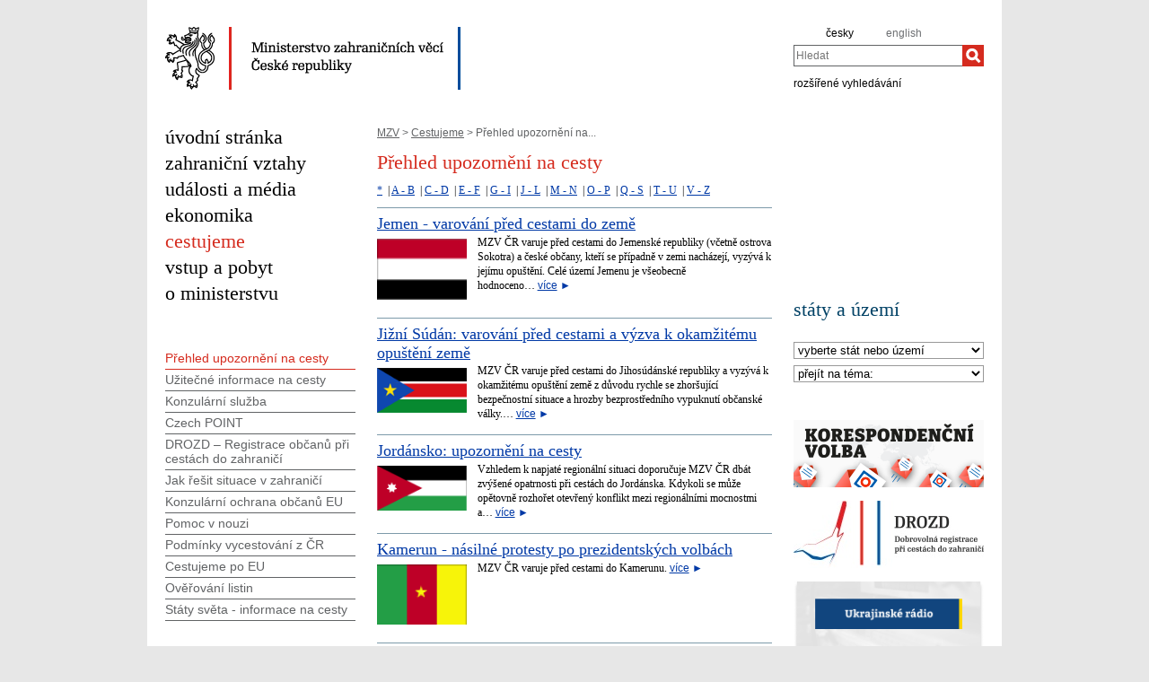

--- FILE ---
content_type: text/html;charset=utf-8
request_url: https://mzv.gov.cz/jnp/cz/cestujeme/aktualni_doporuceni_a_varovani/index.html?zn=J-L
body_size: 11950
content:
<!--
main:
primary:219300
lang:cs
langRoot:1313
isRtl:false -->
<!DOCTYPE html PUBLIC "-//W3C//DTD XHTML 1.0 Transitional//EN"
	"http://www.w3.org/TR/xhtml1/DTD/xhtml1-transitional.dtd">
<html xmlns="http://www.w3.org/1999/xhtml" xml:lang="cs" lang="cs" >

<head>
	<meta name="google-site-verification" content="HbfWNayKPg8PhQ3W-VPFL39p9bHEYjf6OPt6q1qveGQ" />
	<meta http-equiv="Content-type" content="text/html; charset=UTF-8"/>
<meta name="google-site-verification" content="xZ4wUQpHojjs2qDXAtlxhhm09vfHgnmmroU1xlZSRFY" />
<title>Přehled upozornění na cesty | Ministerstvo zahraničních věcí České republiky</title>
	<link rel="stylesheet" href="/static/774-1-MZV/cz/resources/-logic-mzv-resources-print_css.css?_linkv=1442194711387" type="text/css" media="print"/>
	<link rel="stylesheet" href="/static/774-1-MZV/cz/resources/-logic-mzv-resources-algoliasearch_css.css?_linkv=1733413237128" type="text/css" media="screen"/>
	<link rel="stylesheet" href="/static/774-1-MZV/cz/resources/-logic-mzv-resources-general_css.css?_linkv=1729760736977" type="text/css" media="screen"/>
	<link rel="stylesheet" href="/static/774-1-MZV/cz/resources/-logic-mzv-resources-layout_css.css?_linkv=1733485312249" type="text/css" media="screen"/>
	<link rel="stylesheet" href="/static/774-1-MZV/cz/resources/-logic-mzv-resources-slimbox_css.css?_linkv=1677763225196" type="text/css" media="screen"/>
	<!--<link rel="stylesheet" type="text/css" href="https://cdn.jsdelivr.net/npm/instantsearch.js@2.3.0/dist/instantsearch.min.css">
    <link rel="stylesheet" type="text/css" href="https://cdn.jsdelivr.net/npm/instantsearch.js@2.3.0/dist/instantsearch-theme-algolia.min.css">-->
<script type="text/javascript" src="/public/e0/8e/70/468224_348497_contentslider.js"></script>
	<script type="text/javascript" src="/public/70/3a/36/671959_573621_swf_player.js"></script>
	<script type='text/javascript' src='//www.google.com/jsapi'></script>
	
<link rel="shortcut&nbsp;icon" href="/public/ac/7e/61/477117_609311_favicon.ico" />
	<!--[if IE]>
		<link rel="stylesheet" href="/static/774-1-MZV/cz/resources/-logic-mzv-resources-ie_css.css" type="text/css" media="screen"/>
		<link rel="shortcut icon" href="/public/ac/7e/61/477117_609311_favicon.ico" />
	<![endif]-->
	<!--[if lt IE 8]>
		<link rel="stylesheet" href="/static/774-1-MZV/cz/resources/-logic-mzv-resources-ielt8_css.css" type="text/css" media="screen"/>
	<![endif]-->
	<!--[if IE 6]>
		<link rel="stylesheet" href="/static/774-1-MZV/cz/resources/-logic-mzv-resources-ie6_css.css" type="text/css" media="screen"/>
	<![endif]-->
</head>
<script src="/public/88/59/84/1221237_3244600_jquery.js"></script>
<script>window.jQuery || document.write('<script src="/public/88/59/84/1221237_3244600_jquery.js"><\/script>')</script>
<script>
jQuery.noConflict();
</script>
<script src="/public/34/34/b6/1221235_1931192_tdi_bundle.min_1._7._6.js"></script>


<script type="text/javascript" src="/public/3f/58/a0/2753009_1890150_algoliasearch"></script>
	<script type="text/javascript" src="/public/c4/e/41/2753011_1890157_autocomplete"></script>
	<script type="text/javascript" src="/public/48/2e/14/2753013_1890161_instantsearch"></script>
<body class="rs " dir='ltr'>
<div id="cookie-notification">
	<p>Tato webová stránka pro správné zobrazení obsahu používá technologie Cookies a JavaScript. Doporučujeme tyto technologie ve vašem prohlížeči aktivovat. V případě nesprávného zobrazení obsahu stránek si požadované informace můžete vyžádat emailem na wwwadmin@mzv.cz </p>
</div><div id="page_container">

<header id="header_container">
<div style="float: left; width: 700px;">
	<h1 id="logo">	
	  <a href="/jnp/cz/index.html">
<img src="/public/54/8c/42/661664_636396_mzv_cz.png" alt="Ministerstvo zahraničních věcí ČR"/>
	  </a>
	</h1>
	</div>
	
	<div id="tools">
		<div class="hidden_navigation">
			<a href="#menu_container">Přejít na menu</a>,
			<a href="#content">Přejít na obsah</a>
			<hr class="hidden"/>
		</div>
		<h2 class="hidden">Jazyk</h2>
		<p id="languages">
<a href="/public/b3/da/2f/4602428_2837911_Agenda_CBT_25_April_2022.pdf" class="noactive" aria-label="agenda_cbt_25_april_2022" >
</a>&nbsp;&nbsp;
<a href="/error/link" class="noactive" aria-label="b" >
</a>&nbsp;&nbsp;
<a href="/error/link" class="noactive" aria-label="bartuska" >
</a>&nbsp;&nbsp;
<a href="/error/link" class="noactive" aria-label="bartuska_1" >
</a>&nbsp;&nbsp;
<a href="/jnp/cz/index.html" aria-label="česky">
česky</a>&nbsp;&nbsp;
<a href="/public/4b/66/97/4846140_2947474__20221103_Eizenstat_Remarks.Version_for_Program_Printing.docx" class="noactive" aria-label="stuart_eizenstat_s_remarks" >
</a>&nbsp;&nbsp;
<a href="/error/link" class="noactive" aria-label="bartuska_2" >
</a>&nbsp;&nbsp;
<a href="/error/link" class="noactive" aria-label="vaclav_bartuska" >
</a>&nbsp;&nbsp;
<a href="/jnp/en/index.html" class="noactive" aria-label="en" >
english</a>&nbsp;&nbsp;
<a href="/error/link" class="noactive" aria-label="ambassador_bartuska" >
</a>&nbsp;&nbsp;
<a href="/public/65/e7/87/4810880_2934377_PublicationPragueConferenceProceedings_2009.pdf" class="noactive" aria-label="publication_holocaust_era_assets_pdf_7" >
</a>&nbsp;&nbsp;
<a href="/error/link" class="noactive" aria-label="velvyslanec_bartuska" >
</a>&nbsp;&nbsp;
</p>
		<hr class="hidden"/>
<h2 class="hidden">Hledat</h2>

<form action="/jnp/cz/vyhledavani/index$219343.html" method="get" id="search-form">
	<div>
		<label for="hledej">Hledat</label>
		<div>
			<input type="text" class="text" id="hledej" name="text" placeholder="Hledat"/>
			<input type="submit" class="submit" value="" aria-label="Hledat"/>
		</div>
		<a href="/jnp/cz/vyhledavani/index.html">rozšířené vyhledávání</a>
	</div>
</form>

<script>
jQuery(document).ready(function ($) {
	  var client = algoliasearch('U596TMOUN6', '035474b9212c0746ed4b976d0405b230');
      var index = client.initIndex('mzvIndex');
    $('#hledej').autocomplete({ hint: false, appendTo:"#page_container"}, [
        {
          source: $.fn.autocomplete.sources.hits(index, { hitsPerPage: 5, filters:'lang:"cz"' }),
          displayKey: 'title',
          templates: {
            suggestion: function(suggestion) {
              return suggestion._highlightResult.title.value;
            }
          }
        }
    ])
    .on("autocomplete:selected", function(){
      $("#search-form").submit();
    });
});
</script>
          
<hr class="hidden"/>
	</div>
</header>
<div id="main_container">
			<div id="content_container">
<div id="left_content_container">
<main id="content">
	<p class="hidden_navigation"><a href="#menu_container">Přejít na menu</a></p>

<p id="breadcrumbs">
	<a href="/jnp/cz/index.html">MZV</a>&nbsp;&gt;
<a href="/jnp/cz/cestujeme/index.html">Cestujeme</a>&nbsp;&gt;
Přehled upozornění na...</p>
<h1>Přehled upozornění na cesty</h1>
<div>

<div id="abcNavigace">
<a href="/jnp/cz/cestujeme/aktualni_doporuceni_a_varovani/index.html?zn=0" title="*">*</a>
		&nbsp;|&nbsp;<a href="/jnp/cz/cestujeme/aktualni_doporuceni_a_varovani/index.html?zn=A-B" title="A - B">A - B</a>
		&nbsp;|&nbsp;<a href="/jnp/cz/cestujeme/aktualni_doporuceni_a_varovani/index.html?zn=C-D" title="C - D">C - D</a>
		&nbsp;|&nbsp;<a href="/jnp/cz/cestujeme/aktualni_doporuceni_a_varovani/index.html?zn=E-F" title="E - F">E - F</a>
		&nbsp;|&nbsp;<a href="/jnp/cz/cestujeme/aktualni_doporuceni_a_varovani/index.html?zn=G-I" title="G - I">G - I</a>
		&nbsp;|&nbsp;<a href="/jnp/cz/cestujeme/aktualni_doporuceni_a_varovani/index.html?zn=J-L" title="J - L">J - L</a>
		&nbsp;|&nbsp;<a href="/jnp/cz/cestujeme/aktualni_doporuceni_a_varovani/index.html?zn=M-N" title="M - N">M - N</a>
		&nbsp;|&nbsp;<a href="/jnp/cz/cestujeme/aktualni_doporuceni_a_varovani/index.html?zn=O-P" title="O - P">O - P</a>
		&nbsp;|&nbsp;<a href="/jnp/cz/cestujeme/aktualni_doporuceni_a_varovani/index.html?zn=Q-S" title="Q - S">Q - S</a>
		&nbsp;|&nbsp;<a href="/jnp/cz/cestujeme/aktualni_doporuceni_a_varovani/index.html?zn=T-U" title="T - U">T - U</a>
		&nbsp;|&nbsp;<a href="/jnp/cz/cestujeme/aktualni_doporuceni_a_varovani/index.html?zn=V-Z" title="V - Z">V - Z</a>
</div><br />

<section class="article_list">
<article class="article ">
	<div class="article_content with_illustration">
		<h2 class="article_title"><a href="/jnp/cz/cestujeme/aktualni_doporuceni_a_varovani/jemen_varovani_pred_cestami_2.html">Jemen - varování před cestami do země</a></h2>
		<span class="hidden">, </span>
<img src="/public/73/39/6b/220726_23109_ym_flag.gif" class="illustration float_left 220725" alt="Jemen" width='100'/>
	<p class="article_perex">
	MZV ČR varuje před cestami do Jemenské republiky (včetně ostrova Sokotra) a české občany, kteří se případně v zemi nacházejí, vyzývá k jejímu opuštění. Celé území Jemenu je všeobecně hodnoceno…&nbsp;<a class="link_vice" href="/jnp/cz/cestujeme/aktualni_doporuceni_a_varovani/jemen_varovani_pred_cestami_2.html"><span>více</span>&nbsp;►</a></p>
</div>
</article>
<article class="article ">
	<div class="article_content with_illustration">
		<h2 class="article_title"><a href="/jnp/cz/cestujeme/aktualni_doporuceni_a_varovani/jizni_sudan_varovani_pred_cestami.html">Jižní Súdán: varování před cestami a výzva k okamžitému opuštění země</a></h2>
		<span class="hidden">, </span>
<img src="/public/76/9/65/672508_575697_jizni_sudan.png" class="illustration float_left 672507" alt="Jižní Súdán" width='100'/>
	<p class="article_perex">
	MZV ČR varuje před cestami do Jihosúdánské republiky a vyzývá k okamžitému opuštění země z důvodu rychle se zhoršující bezpečnostní situace a hrozby bezprostředního vypuknutí občanské války.…&nbsp;<a class="link_vice" href="/jnp/cz/cestujeme/aktualni_doporuceni_a_varovani/jizni_sudan_varovani_pred_cestami.html"><span>více</span>&nbsp;►</a></p>
</div>
</article>
<article class="article ">
	<div class="article_content with_illustration">
		<h2 class="article_title"><a href="/jnp/cz/cestujeme/aktualni_doporuceni_a_varovani/jordansko_upozorneni_na_cesty.html">Jordánsko: upozornění na cesty</a></h2>
		<span class="hidden">, </span>
<img src="/public/53/1d/fe/220720_23100_jo_flag.gif" class="illustration float_left 220719" alt="Jordánsko" width='100'/>
	<p class="article_perex">
	Vzhledem k napjaté regionální situaci doporučuje MZV ČR dbát zvýšené opatrnosti při cestách do Jordánska.

Kdykoli se může opětovně rozhořet otevřený konflikt mezi regionálními mocnostmi a…&nbsp;<a class="link_vice" href="/jnp/cz/cestujeme/aktualni_doporuceni_a_varovani/jordansko_upozorneni_na_cesty.html"><span>více</span>&nbsp;►</a></p>
</div>
</article>
<article class="article ">
	<div class="article_content with_illustration">
		<h2 class="article_title"><a href="/jnp/cz/cestujeme/aktualni_doporuceni_a_varovani/kamerun_nasilne_protesty.html">Kamerun - násilné protesty po prezidentských volbách</a></h2>
		<span class="hidden">, </span>
<img src="/public/d9/52/cf/220103_21924_cm_flag.gif" class="illustration float_left 220102" alt="Kamerun" width='100'/>
	<p class="article_perex">
	MZV ČR varuje před cestami do Kamerunu.&nbsp;<a class="link_vice" href="/jnp/cz/cestujeme/aktualni_doporuceni_a_varovani/kamerun_nasilne_protesty.html"><span>více</span>&nbsp;►</a></p>
</div>
</article>
<article class="article ">
	<div class="article_content with_illustration">
		<h2 class="article_title"><a href="/jnp/cz/cestujeme/aktualni_doporuceni_a_varovani/kldr_doporuceni_k_cestam.html">KLDR: Doporučení k cestám</a></h2>
		<span class="hidden">, </span>
<img src="/public/18/13/f5/220736_23120_kn_flag.gif" class="illustration float_left 220735" alt="Korejska lidove demokraticka republika" width='100'/>
	<p class="article_perex">
	Vzhledem k úplnému uzavření KLDR od ledna 2020 nelze do země cestovat. Velvyslanectví ČR v Pchjongjangu přerušilo svou činnost v březnu 2021. Z výše uvedených důvodů MZV ČR varuje občany ČR před…&nbsp;<a class="link_vice" href="/jnp/cz/cestujeme/aktualni_doporuceni_a_varovani/kldr_doporuceni_k_cestam.html"><span>více</span>&nbsp;►</a></p>
</div>
</article>
<article class="article ">
	<div class="article_content with_illustration">
		<h2 class="article_title"><a href="/jnp/cz/cestujeme/aktualni_doporuceni_a_varovani/kolumbie_aktualni_doporuceni_na_cesty.html">Kolumbie: Aktuální doporučení na cesty</a></h2>
		<span class="hidden">, </span>
<img src="/public/ec/e/b6/220116_22032_co_flag.gif" class="illustration float_left 220115" alt="Kolumbie" width='100'/>
	<p class="article_perex">
	Ministerstvo zahraničních věcí ČR doporučuje českým občanům dbát během pobytu v Kolumbii zvýšené opatrnosti a do vybraných příhraničních a odlehlých oblastí doporučuje cestovat jen ve zcela…&nbsp;<a class="link_vice" href="/jnp/cz/cestujeme/aktualni_doporuceni_a_varovani/kolumbie_aktualni_doporuceni_na_cesty.html"><span>více</span>&nbsp;►</a></p>
</div>
</article>
<article class="article ">
	<div class="article_content with_illustration">
		<h2 class="article_title"><a href="/jnp/cz/cestujeme/aktualni_doporuceni_a_varovani/kolumbie_zvyseny_vyskyt_zlute_zimnice.html">Kolumbie: zvýšený výskyt žluté zimnice</a></h2>
		<span class="hidden">, </span>
<img src="/public/ec/e/b6/220116_22032_co_flag.gif" class="illustration float_left 663455" alt="Kolumbie" width='100'/>
	<p class="article_perex">
	V souvislosti se zvýšeným výskytem žluté zimnice v Kolumbii MZV ČR doporučuje absolvovat před cestou do země proti této nemoci očkování.&nbsp;<a class="link_vice" href="/jnp/cz/cestujeme/aktualni_doporuceni_a_varovani/kolumbie_zvyseny_vyskyt_zlute_zimnice.html"><span>více</span>&nbsp;►</a></p>
</div>
</article>
<article class="article ">
	<div class="article_content with_illustration">
		<h2 class="article_title"><a href="/jnp/cz/cestujeme/aktualni_doporuceni_a_varovani/konzska_demokraticka_republika.html">Konžská demokratická republika: varování před cestami a výzva k opuštění země</a></h2>
		<span class="hidden">, </span>
<img src="/public/33/64/a8/220121_22048_cg_flag.gif" class="illustration float_left 220120" alt="Kongo (kinshasa)" width='100'/>
	<p class="article_perex">
	Bezpečnostní situace v Konžské demokratické republice se v posledním období výrazně zhoršila, zároveň došlo k výskytu eboly. Vzhledem k vážnému riziku další eskalace konfliktu MZV ČR varuje před…&nbsp;<a class="link_vice" href="/jnp/cz/cestujeme/aktualni_doporuceni_a_varovani/konzska_demokraticka_republika.html"><span>více</span>&nbsp;►</a></p>
</div>
</article>
<article class="article ">
	<div class="article_content with_illustration">
		<h2 class="article_title"><a href="/jnp/cz/cestujeme/aktualni_doporuceni_a_varovani/kosovo_doporuceni_necestovat_na_sever.html">Kosovo – doporučení necestovat na sever země</a></h2>
		<span class="hidden">, </span>
<img src="/public/e/cf/22/220742_23134_kv_flag.gif" class="illustration float_left 220741" alt="Kosovo" width='100'/>
	<p class="article_perex">
	V souvislosti se zhoršenou bezpečnostní situací na severu Kosova MZV ČR důrazně doporučuje občanům ČR, aby do této části země necestovali.&nbsp;<a class="link_vice" href="/jnp/cz/cestujeme/aktualni_doporuceni_a_varovani/kosovo_doporuceni_necestovat_na_sever.html"><span>více</span>&nbsp;►</a></p>
</div>
</article>
<article class="article ">
	<div class="article_content">
		<h2 class="article_title"><a href="/jnp/cz/cestujeme/aktualni_doporuceni_a_varovani/kuba_bahamy_dominikanska_republiky.html">Kuba, Bahamy, Dominikánská republika: období hurikánů</a></h2>
		<span class="hidden">, </span>

	<p class="article_perex">
	V období hurikánů od června do listopadu doporučuje MZV ČR dbát v této souvislosti během pobytu v Karibiku, zejména na Kubě, Bahamách a v Dominikánské republice, zvýšené opatrnosti a pamatovat na…&nbsp;<a class="link_vice" href="/jnp/cz/cestujeme/aktualni_doporuceni_a_varovani/kuba_bahamy_dominikanska_republiky.html"><span>více</span>&nbsp;►</a></p>
</div>
</article>
<article class="article ">
	<div class="article_content with_illustration">
		<h2 class="article_title"><a href="/jnp/cz/cestujeme/aktualni_doporuceni_a_varovani/kuba_celostatni_vypadek_elektrickeho.html">Kuba: mimořádně složitá situace v zásobování elektrickou energií </a></h2>
		<span class="hidden">, </span>
<img src="/public/e8/c1/f3/220129_22087_cu_flag.gif" class="illustration float_left 220128" alt="Kuba" width='100'/>
	<p class="article_perex">
	MZV ČR upozorňuje české občany na mimořádně složitou situaci na Kubě v souvislosti s dostupností elektrické energie. Výpadky dodávek mají velmi negativní dopad na fungování většiny služeb v zemi.…&nbsp;<a class="link_vice" href="/jnp/cz/cestujeme/aktualni_doporuceni_a_varovani/kuba_celostatni_vypadek_elektrickeho.html"><span>více</span>&nbsp;►</a></p>
</div>
</article>
<article class="article ">
	<div class="article_content with_illustration">
		<h2 class="article_title"><a href="/jnp/cz/cestujeme/aktualni_doporuceni_a_varovani/kuvajt_upozorneni_na_cesty.html">Kuvajt: upozornění na cesty</a></h2>
		<span class="hidden">, </span>
<img src="/public/75/3b/3a/220744_23138_ku_flag.gif" class="illustration float_left 220743" alt="Kuvajt" width='100'/>
	<p class="article_perex">
	S ohledem na současnou celkovou situaci v regionu MZV ČR doporučuje dbát zvýšené opatrnosti během cest do Kuvajtu a sledovat aktuální zpravodajství i webové stránky Velvyslanectví ČR v Kuvajtu.&nbsp;<a class="link_vice" href="/jnp/cz/cestujeme/aktualni_doporuceni_a_varovani/kuvajt_upozorneni_na_cesty.html"><span>více</span>&nbsp;►</a></p>
</div>
</article>
<article class="article ">
	<div class="article_content with_illustration">
		<h2 class="article_title"><a href="/jnp/cz/cestujeme/aktualni_doporuceni_a_varovani/kyrgyzstan_doporuceni_pro_cestovatele.html">Kyrgyzstán: kyrgyzsko-tádžická příhraniční oblast – varování pro cestovale</a></h2>
		<span class="hidden">, </span>
<img src="/public/5f/78/d9/220746_23143_kg_flag.gif" class="illustration float_left 220745" alt="Kyrgyzstán" width='100'/>
	<p class="article_perex">
	Vzhledem ke stálému napětí zejména na kyrgyzsko-tádžické hranici MZV ČR varuje před cestami do kyrgyzsko-tádžické příhraniční oblasti, kde může dále docházet ke střetům ozbrojených složek obou…&nbsp;<a class="link_vice" href="/jnp/cz/cestujeme/aktualni_doporuceni_a_varovani/kyrgyzstan_doporuceni_pro_cestovatele.html"><span>více</span>&nbsp;►</a></p>
</div>
</article>
<article class="article ">
	<div class="article_content with_illustration">
		<h2 class="article_title"><a href="/jnp/cz/cestujeme/aktualni_doporuceni_a_varovani/laos_vyskyt_metanolu_v_alkoholickych.html">Laos: Výskyt metanolu v alkoholických nápojích </a></h2>
		<span class="hidden">, </span>
<img src="/public/4c/11/c8/221008_23404_la_flag.gif" class="illustration float_left 221007" alt="Laos" width='100'/>
	<p class="article_perex">
	V souvislosti s několika případy úmrtí, způsobenými alkoholickými nápoji obsahujícími metanol, doporučuje MZV ČR dbát zvýšené opatrnosti při požívání alkoholu v Laosu.&nbsp;<a class="link_vice" href="/jnp/cz/cestujeme/aktualni_doporuceni_a_varovani/laos_vyskyt_metanolu_v_alkoholickych.html"><span>více</span>&nbsp;►</a></p>
</div>
</article>
<article class="article ">
	<div class="article_content with_illustration">
		<h2 class="article_title"><a href="/jnp/cz/cestujeme/aktualni_doporuceni_a_varovani/libanon_bezpecnostni_situace_1.html">Libanon: aktuální upozornění k cestám</a></h2>
		<span class="hidden">, </span>
<img src="/public/33/ec/7f/221017_2232365_Libanon_web.jpg" class="illustration float_left 221016" alt="Libanon" width='100'/>
	<p class="article_perex">
	S ohledem na aktuální bezpečnostní situaci na území Libanonu doporučuje MZV ČR cestovat do země jen ve zcela nezbytných případech a varuje před cestami na jih země, jižní předměstí Bejrútu a…&nbsp;<a class="link_vice" href="/jnp/cz/cestujeme/aktualni_doporuceni_a_varovani/libanon_bezpecnostni_situace_1.html"><span>více</span>&nbsp;►</a></p>
</div>
</article>
<article class="article ">
	<div class="article_content with_illustration">
		<h2 class="article_title"><a href="/jnp/cz/cestujeme/aktualni_doporuceni_a_varovani/libye_varovani_pred_cestami_do_zeme.html">Libye - varování před cestami do země</a></h2>
		<span class="hidden">, </span>
<img src="/public/1e/e4/aa/221004_602079_libye.gif" class="illustration float_left 221003" alt="Libye" width='100'/>
	<p class="article_perex">
	Vzhledem k dlouhodobě špatné bezpečnostní situaci a jejímu aktuálnímu dalšímu zhoršení MZV ČR nadále varuje před cestami do Libye. Na mnoha místech země se odehrávají ozbrojené střety mezi…&nbsp;<a class="link_vice" href="/jnp/cz/cestujeme/aktualni_doporuceni_a_varovani/libye_varovani_pred_cestami_do_zeme.html"><span>více</span>&nbsp;►</a></p>
</div>
</article>
<article class="article ">
	<div class="article_content with_illustration">
		<h2 class="article_title"><a href="/jnp/cz/cestujeme/aktualni_doporuceni_a_varovani/lotyssko_omezeni_na_hranicnich.html">Lotyšsko: omezení na hraničních přechodech na východní hranici země</a></h2>
		<span class="hidden">, </span>
<img src="/public/1/8e/bb/221010_108123_lg_flag.gif" class="illustration float_left 221009" alt="Lotyšsko" width='100'/>
	<p class="article_perex">
	MZV ČR upozorňuje na aktuální omezení provozu na hraničních přechodech na východě Lotyšska. S platností od 19. března 2025 mohou osoby překračovat hranice na hraničních přechodech Pāternieki…&nbsp;<a class="link_vice" href="/jnp/cz/cestujeme/aktualni_doporuceni_a_varovani/lotyssko_omezeni_na_hranicnich.html"><span>více</span>&nbsp;►</a></p>
</div>
</article>
</section>
</div>
<hr class="hidden"/>
</main>
<nav id="menu_container">
	<p class="hidden_navigation"><a href="#content">Přejít na obsah</a></p>
<ul>
		<li><a href="/jnp/cz/index.html" id="home">úvodní stránka</a></li>

<li>
<a title="Zahraniční vztahy" href="/jnp/cz/zahranicni_vztahy/index.html">
zahraniční vztahy</a>
</li>
<li>
<a title="Události a média" href="/jnp/cz/udalosti_a_media/index.html">
události a média</a>
</li>
<li>
<a title="ekonomika" href="https://mzv.gov.cz/ekonomika/cz/index.html">
ekonomika</a>
</li>
<li class="active">
<a title="Cestujeme" href="/jnp/cz/cestujeme/index.html">
cestujeme</a>
</li>
<li>
<a title="Vstup a pobyt" href="/jnp/cz/informace_pro_cizince/index.html">
vstup a pobyt</a>
</li>
<li class="last">
<a title="O ministerstvu" href="/jnp/cz/o_ministerstvu/index.html">
o ministerstvu</a>
</li></ul>
	<hr class="hidden"/>
</nav>
<aside id="left_sidebar" class="noprint">

<div id="submenu_box" class="box_content">
		<div id="submenu_container">
			<h2 class="hidden">MAIN_MENU</h2>
			<ul id="submenu">
<li>
<a href="/jnp/cz/cestujeme/aktualni_doporuceni_a_varovani/index.html" class=" active_item active_path">
Přehled upozornění na cesty</a>


</li><li>
<a href="/jnp/cz/cestujeme/uzitecne_informace_pri_cestach/index.html" class="">
Užitečné informace na cesty</a>

</li><li>
<a href="/jnp/cz/cestujeme/konzularni_sluzba/index.html" class="">
Konzulární služba</a>

</li><li>
<a href="/jnp/cz/cestujeme/czech_point/index.html" class="">
Czech POINT</a>

</li><li>
<a href="/jnp/cz/cestujeme/drozd/index.html" class="">
DROZD – Registrace občanů při cestách do zahraničí</a>

</li><li>
<a href="/jnp/cz/cestujeme/jak_resit_situace_v_zahranici/index.html" class="">
Jak řešit situace v zahraničí</a>

</li><li>
<a href="/jnp/cz/cestujeme/konzularni_ochrana_obcanu_ceske/index.html" class="">
Konzulární ochrana občanů EU</a>

</li><li>
<a href="/jnp/cz/cestujeme/pomoc_v_nouzi/index.html" class="">
Pomoc v nouzi</a>

</li><li>
<a href="/jnp/cz/cestujeme/podminky_vycestovani_z_cr/index.html" class="">
Podmínky vycestování z ČR</a>

</li><li>
<a href="/jnp/cz/cestujeme/cestujeme_po_eu/index.html" class="">
Cestujeme po EU</a>

</li><li>
<a href="/jnp/cz/cestujeme/overovani_listin/index.html" class="">
Ověřování listin</a>

</li><li>
<a href="/jnp/cz/encyklopedie_statu/index.html" class="">
Státy světa - informace na cesty</a>

</li></ul>
			<hr class="hidden"/>
		</div>
	</div>
<div class="box_content" id="podminky_cestovani_distribuce_anketa_2018">	

<h2 class="box_title">anketa</h2>
<div class="vote">
	<p>Jaký způsob zasílání/získávání nejnovějších upozornění na cesty, aktuálních varování a doporučení Ministerstva zahraničních věcí preferujete:</p>
<ul>
<li>
<span class="percent">25&nbsp;% (56477)</span>
<a href="?vote=1">Webové stránky mzv.cz</a>
<div class="voteTepBg"><div style="width: 25%;"></div></div>
			</li>
<li>
<span class="percent">19&nbsp;% (43251)</span>
<a href="?vote=2">Email</a>
<div class="voteTepBg"><div style="width: 19%;"></div></div>
			</li>
<li>
<span class="percent">18&nbsp;% (41362)</span>
<a href="?vote=3">Call centrum MZV</a>
<div class="voteTepBg"><div style="width: 18%;"></div></div>
			</li>
<li>
<span class="percent">19&nbsp;% (42317)</span>
<a href="?vote=4">Facebook</a>
<div class="voteTepBg"><div style="width: 19%;"></div></div>
			</li>
<li>
<span class="percent">19&nbsp;% (43332)</span>
<a href="?vote=5">Twitter</a>
<div class="voteTepBg"><div style="width: 19%;"></div></div>
			</li>
</ul>
</div></div>		
<div class="box_content" id="newsletter">	
<h2 class="box_title">zasílání novinek</h2>	
<div id="bulletin_content">
		<form method="post" action="/jnp/cz/cestujeme/aktualni_doporuceni_a_varovani/index$224149-offerGroups.html?newsletter=1&amp;noSidebar=1">
			<p>Máte-li zájem o zasílání informací, zadejte svoji e-mailovou adresu:</p>
				<p><input type="hidden" name="assetId" value="1313"/>
				<label for="nl_email"	 aria-label="Váš e-mail" >
					<input name="email" id="nl_email" type="text" class="text" value="Váš e-mail" onfocus="this.value = ''"/>
				</label>
				<input type="submit" class="submit" value="" aria-label="Odeslat"/>
			</p>
		</form>
	</div>
</div>		
<div class="box_content last" id="kalendar_akci">	

<div class="calendar">
<h2 class="box_title">Kalendář událostí</h2>

	<table id="calendar-2546">
		<thead>
<tr class="caption">
				<th colspan="7">
					<a
						href="/jnp/cz/cestujeme/aktualni_doporuceni_a_varovani/index$2548.html?action=setMonth&amp;year=2025&amp;month=10"
						data-ajax-url="/jnp/cz/cestujeme/aktualni_doporuceni_a_varovani/-logic-mzv-templates-boxes-kalendar_akci$2548.xml?action=setMonth&amp;year=2025&amp;month=10"
						data-related-element="#calendar-2546"
						class="float_left tdi"
					>◄</a>
					<a
						href="/jnp/cz/cestujeme/aktualni_doporuceni_a_varovani/index$2548.html?action=setMonth&amp;year=2025&amp;month=12"
						data-ajax-url="/jnp/cz/cestujeme/aktualni_doporuceni_a_varovani/-logic-mzv-templates-boxes-kalendar_akci$2548.xml?action=setMonth&amp;year=2025&amp;month=12"
						data-related-element="#calendar-2546"
						class="float_right tdi"
					>►</a>
					&nbsp;listopad 2025
				</th>
			</tr>
<tr>
<th>po</th>
<th>út</th>
<th>st</th>
<th>čt</th>
<th>pá</th>
<th class="weekend">so</th>
<th class="weekend">ne</th>
</tr>
		</thead>
<tbody>
<tr>
<td>&nbsp;</td>
<td>&nbsp;</td>
<td>&nbsp;</td>
<td>&nbsp;</td>
<td>&nbsp;</td>
<td id="day-1" class=" weekend">
1</td>
<td id="day-2" class=" weekend">
2</td>
</tr>
<tr>
<td id="day-3" class="">
3</td>
<td id="day-4" class="">
4</td>
<td id="day-5" class="">
5</td>
<td id="day-6" class="">
6</td>
<td id="day-7" class="">
7</td>
<td id="day-8" class=" weekend">
8</td>
<td id="day-9" class="event weekend">
<a href="/jnp/cz/kalendar_akci/index.html?year=2025&amp;month=11&amp;day=9">9</a>
</td>
</tr>
<tr>
<td id="day-10" class="">
10</td>
<td id="day-11" class="">
11</td>
<td id="day-12" class="">
12</td>
<td id="day-13" class="event">
<a href="/jnp/cz/kalendar_akci/index.html?year=2025&amp;month=11&amp;day=13">13</a>
</td>
<td id="day-14" class="">
14</td>
<td id="day-15" class=" weekend">
15</td>
<td id="day-16" class=" weekend">
16</td>
</tr>
<tr>
<td id="day-17" class="event">
<a href="/jnp/cz/kalendar_akci/index.html?year=2025&amp;month=11&amp;day=17">17</a>
</td>
<td id="day-18" class="">
18</td>
<td id="day-19" class="">
19</td>
<td id="day-20" class="event">
<a href="/jnp/cz/kalendar_akci/index.html?year=2025&amp;month=11&amp;day=20">20</a>
</td>
<td id="day-21" class="event">
<a href="/jnp/cz/kalendar_akci/index.html?year=2025&amp;month=11&amp;day=21">21</a>
</td>
<td id="day-22" class=" weekend">
22</td>
<td id="day-23" class=" weekend">
23</td>
</tr>
<tr>
<td id="day-24" class=" dnes">
24</td>
<td id="day-25" class="">
25</td>
<td id="day-26" class="">
26</td>
<td id="day-27" class="">
27</td>
<td id="day-28" class="">
28</td>
<td id="day-29" class=" weekend">
29</td>
<td id="day-30" class=" weekend">
30</td>
</tr>
</tbody>
</table></div>
</div>		
<hr class="hidden"/>
</aside><div class="reset"></div>
					</div>
<aside id="right_sidebar" class="noprint">

<div class="box_content" id="youtube">	
<iframe style="width: 100%; border: none" src="https://www.youtube.com/embed/videoseries?list=PLDUjE6ggdeYGaQ0q9ws0Af_8DOXkecMi7&loop=1&mute=1&autoplay=0" title="Boční video" allow="encrypted-media" allowfullscreen></iframe></div>		
<div class="box_content" id="staty_a_uzemi">	
<h2 class="box_title">státy a území</h2>
<form action="/jnp/cz/cestujeme/aktualni_doporuceni_a_varovani/index.html" method="post"><div class="box_contents">
<label for="country_select" aria-label="Stát">
		<select name="_redirect_url" id="country_select" onchange="getCountryLinks(this.value);">
			<option value="/jnp/cz/cestujeme/aktualni_doporuceni_a_varovani/index.html">vyberte stát nebo území</option>
<option value="/jnp/cz/encyklopedie_statu/asie/afghanistan/index.html">
Afghánistán</option>
<option value="/jnp/cz/encyklopedie_statu/evropa/albanie/index.html">
Albánie</option>
<option value="/jnp/cz/encyklopedie_statu/afrika/alzirsko/index.html">
Alžírsko</option>
<option value="/jnp/cz/encyklopedie_statu/evropa/andorra/index.html">
Andorra</option>
<option value="/jnp/cz/encyklopedie_statu/afrika/angola/index.html">
Angola</option>
<option value="/jnp/cz/encyklopedie_statu/stredni_amerika/antigua_a_barbuda/index.html">
Antigua a Barbuda</option>
<option value="/jnp/cz/encyklopedie_statu/jizni_amerika/argentina/index.html">
Argentina</option>
<option value="/jnp/cz/encyklopedie_statu/asie/armenie/index.html">
Arménie</option>
<option value="/jnp/cz/encyklopedie_statu/australie_a_oceanie/australie/index.html">
Austrálie</option>
<option value="/jnp/cz/encyklopedie_statu/asie/azerbajdzan/index.html">
Ázerbájdžán</option>
<option value="/jnp/cz/encyklopedie_statu/stredni_amerika/bahamy/index.html">
Bahamy</option>
<option value="/jnp/cz/encyklopedie_statu/blizky_vychod/bahrajn/index.html">
Bahrajn</option>
<option value="/jnp/cz/encyklopedie_statu/asie/banglades/index.html">
Bangladéš</option>
<option value="/jnp/cz/encyklopedie_statu/stredni_amerika/barbados/index.html">
Barbados</option>
<option value="/jnp/cz/encyklopedie_statu/evropa/belgie/index.html">
Belgie</option>
<option value="/jnp/cz/encyklopedie_statu/stredni_amerika/belize/index.html">
Belize</option>
<option value="/jnp/cz/encyklopedie_statu/evropa/belorusko/index.html">
Bělorusko</option>
<option value="/jnp/cz/encyklopedie_statu/afrika/benin/index.html">
Benin</option>
<option value="/jnp/cz/encyklopedie_statu/asie/bhutan/index.html">
Bhútán</option>
<option value="/jnp/cz/encyklopedie_statu/jizni_amerika/bolivie/index.html">
Bolívie</option>
<option value="/jnp/cz/encyklopedie_statu/evropa/bosna_a_hercegovina/index.html">
Bosna a Hercegovina</option>
<option value="/jnp/cz/encyklopedie_statu/afrika/botswana/index.html">
Botswana</option>
<option value="/jnp/cz/encyklopedie_statu/jizni_amerika/brazilie/index.html">
Brazílie</option>
<option value="/jnp/cz/encyklopedie_statu/asie/brunej/index.html">
Brunej</option>
<option value="/jnp/cz/encyklopedie_statu/evropa/bulharsko/index.html">
Bulharsko</option>
<option value="/jnp/cz/encyklopedie_statu/afrika/burkina_faso/index.html">
Burkina Faso</option>
<option value="/jnp/cz/encyklopedie_statu/afrika/burundi/index.html">
Burundi</option>
<option value="/jnp/cz/encyklopedie_statu/australie_a_oceanie/cookovy_ostrovy/index.html">
Cookovy ostrovy</option>
<option value="/jnp/cz/encyklopedie_statu/afrika/cad/index.html">
Čad</option>
<option value="/jnp/cz/encyklopedie_statu/evropa/cerna_hora/index.html">
Černá Hora</option>
<option value="/jnp/cz/encyklopedie_statu/asie/cina/index.html">
Čína</option>
<option value="/jnp/cz/encyklopedie_statu/evropa/dansko/index.html">
Dánsko</option>
<option value="/jnp/cz/encyklopedie_statu/stredni_amerika/dominika/index.html">
Dominika</option>
<option value="/jnp/cz/encyklopedie_statu/stredni_amerika/dominikanska_republika/index.html">
Dominikánská republika</option>
<option value="/jnp/cz/encyklopedie_statu/afrika/dzibuti/index.html">
Džibutsko</option>
<option value="/jnp/cz/encyklopedie_statu/afrika/egypt/index.html">
Egypt</option>
<option value="/jnp/cz/encyklopedie_statu/jizni_amerika/ekvador/index.html">
Ekvádor</option>
<option value="/jnp/cz/encyklopedie_statu/afrika/eritrea/index.html">
Eritrea</option>
<option value="/jnp/cz/encyklopedie_statu/evropa/estonsko/index.html">
Estonsko</option>
<option value="/jnp/cz/encyklopedie_statu/afrika/etiopie/index.html">
Etiopie</option>
<option value="/jnp/cz/encyklopedie_statu/australie_a_oceanie/fidzi/index.html">
Fidži</option>
<option value="/jnp/cz/encyklopedie_statu/asie/filipiny/index.html">
Filipíny</option>
<option value="/jnp/cz/encyklopedie_statu/evropa/finsko/index.html">
Finsko</option>
<option value="/jnp/cz/encyklopedie_statu/evropa/francie/index.html">
Francie</option>
<option value="/jnp/cz/encyklopedie_statu/afrika/gabon/index.html">
Gabon</option>
<option value="/jnp/cz/encyklopedie_statu/afrika/gambie/index.html">
Gambie</option>
<option value="/jnp/cz/encyklopedie_statu/afrika/ghana/index.html">
Ghana</option>
<option value="/jnp/cz/encyklopedie_statu/stredni_amerika/grenada/index.html">
Grenada</option>
<option value="/jnp/cz/encyklopedie_statu/asie/gruzie/index.html">
Gruzie</option>
<option value="/jnp/cz/encyklopedie_statu/stredni_amerika/guatemala/index.html">
Guatemala</option>
<option value="/jnp/cz/encyklopedie_statu/afrika/guinea/index.html">
Guinea</option>
<option value="/jnp/cz/encyklopedie_statu/afrika/guinea_bissau/index.html">
Guinea-Bissau</option>
<option value="/jnp/cz/encyklopedie_statu/jizni_amerika/guyana/index.html">
Guyana</option>
<option value="/jnp/cz/encyklopedie_statu/stredni_amerika/haiti/index.html">
Haiti</option>
<option value="/jnp/cz/encyklopedie_statu/stredni_amerika/honduras/index.html">
Honduras</option>
<option value="/jnp/cz/encyklopedie_statu/asie/hongkong/index.html">
Hongkong</option>
<option value="/jnp/cz/encyklopedie_statu/jizni_amerika/chile/index.html">
Chile</option>
<option value="/jnp/cz/encyklopedie_statu/evropa/chorvatsko/index.html">
Chorvatsko</option>
<option value="/jnp/cz/encyklopedie_statu/asie/indie/index.html">
Indie</option>
<option value="/jnp/cz/encyklopedie_statu/asie/indonesie/index.html">
Indonésie</option>
<option value="/jnp/cz/encyklopedie_statu/blizky_vychod/irak/index.html">
Irák</option>
<option value="/jnp/cz/encyklopedie_statu/blizky_vychod/iran/index.html">
Írán</option>
<option value="/jnp/cz/encyklopedie_statu/evropa/irsko/index.html">
Irsko</option>
<option value="/jnp/cz/encyklopedie_statu/evropa/island/index.html">
Island</option>
<option value="/jnp/cz/encyklopedie_statu/evropa/italie/index.html">
Itálie</option>
<option value="/jnp/cz/encyklopedie_statu/blizky_vychod/izrael/index.html">
Izrael</option>
<option value="/jnp/cz/encyklopedie_statu/stredni_amerika/jamajka/index.html">
Jamajka</option>
<option value="/jnp/cz/encyklopedie_statu/asie/japonsko/index.html">
Japonsko</option>
<option value="/jnp/cz/encyklopedie_statu/blizky_vychod/jemen/index.html">
Jemen</option>
<option value="/jnp/cz/encyklopedie_statu/afrika/jihoafricka_republika/index.html">
Jihoafrická republika</option>
<option value="/jnp/cz/encyklopedie_statu/afrika/jizni_sudan/index.html">
Jihosúdánská republika</option>
<option value="/jnp/cz/encyklopedie_statu/blizky_vychod/jordansko/index.html">
Jordánsko</option>
<option value="/jnp/cz/encyklopedie_statu/asie/kambodza/index.html">
Kambodža</option>
<option value="/jnp/cz/encyklopedie_statu/afrika/kamerun/index.html">
Kamerun</option>
<option value="/jnp/cz/encyklopedie_statu/severni_amerika/kanada/index.html">
Kanada</option>
<option value="/jnp/cz/encyklopedie_statu/afrika/kapverdy/index.html">
Kapverdy</option>
<option value="/jnp/cz/encyklopedie_statu/blizky_vychod/katar/index.html">
Katar</option>
<option value="/jnp/cz/encyklopedie_statu/asie/kazachstan/index.html">
Kazachstán</option>
<option value="/jnp/cz/encyklopedie_statu/afrika/kena/index.html">
Keňa</option>
<option value="/jnp/cz/encyklopedie_statu/australie_a_oceanie/kiribati/index.html">
Kiribati</option>
<option value="/jnp/cz/encyklopedie_statu/jizni_amerika/kolumbie/index.html">
Kolumbie</option>
<option value="/jnp/cz/encyklopedie_statu/afrika/komory/index.html">
Komory</option>
<option value="/jnp/cz/encyklopedie_statu/afrika/kongo_brazzaville/index.html">
Kongo (Brazzaville)</option>
<option value="/jnp/cz/encyklopedie_statu/afrika/kongo_kinshasa/index.html">
Kongo (Kinshasa)</option>
<option value="/jnp/cz/encyklopedie_statu/asie/korejska_lidove_demokraticka_republika/index.html">
Korejská lidově demokratická republika</option>
<option value="/jnp/cz/encyklopedie_statu/asie/korejska_republika/index.html">
Korejská republika</option>
<option value="/jnp/cz/encyklopedie_statu/evropa/kosovo/index.html">
Kosovo</option>
<option value="/jnp/cz/encyklopedie_statu/stredni_amerika/kostarika/index.html">
Kostarika</option>
<option value="/jnp/cz/encyklopedie_statu/stredni_amerika/kuba/index.html">
Kuba</option>
<option value="/jnp/cz/encyklopedie_statu/blizky_vychod/kuvajt/index.html">
Kuvajt</option>
<option value="/jnp/cz/encyklopedie_statu/evropa/kypr/index.html">
Kypr</option>
<option value="/jnp/cz/encyklopedie_statu/asie/kyrgyzstan/index.html">
Kyrgyzstán</option>
<option value="/jnp/cz/encyklopedie_statu/asie/laos/index.html">
Laos</option>
<option value="/jnp/cz/encyklopedie_statu/afrika/lesotho/index.html">
Lesotho</option>
<option value="/jnp/cz/encyklopedie_statu/blizky_vychod/libanon/index.html">
Libanon</option>
<option value="/jnp/cz/encyklopedie_statu/afrika/liberie/index.html">
Libérie</option>
<option value="/jnp/cz/encyklopedie_statu/afrika/libye/index.html">
Libye</option>
<option value="/jnp/cz/encyklopedie_statu/evropa/lichtenstejnsko/index.html">
Lichtenštejnsko</option>
<option value="/jnp/cz/encyklopedie_statu/evropa/litva/index.html">
Litva</option>
<option value="/jnp/cz/encyklopedie_statu/evropa/lotyssko/index.html">
Lotyšsko</option>
<option value="/jnp/cz/encyklopedie_statu/evropa/lucembursko/index.html">
Lucembursko</option>
<option value="/jnp/cz/encyklopedie_statu/asie/macao/index.html">
Macao</option>
<option value="/jnp/cz/encyklopedie_statu/afrika/madagaskar/index.html">
Madagaskar</option>
<option value="/jnp/cz/encyklopedie_statu/evropa/madarsko/index.html">
Maďarsko</option>
<option value="/jnp/cz/encyklopedie_statu/asie/malajsie/index.html">
Malajsie</option>
<option value="/jnp/cz/encyklopedie_statu/afrika/malawi/index.html">
Malawi</option>
<option value="/jnp/cz/encyklopedie_statu/asie/maledivy/index.html">
Maledivy</option>
<option value="/jnp/cz/encyklopedie_statu/afrika/mali/index.html">
Mali</option>
<option value="/jnp/cz/encyklopedie_statu/evropa/malta/index.html">
Malta</option>
<option value="/jnp/cz/encyklopedie_statu/afrika/maroko/index.html">
Maroko</option>
<option value="/jnp/cz/encyklopedie_statu/australie_a_oceanie/marshallovy_ostrovy/index.html">
Marshallovy ostrovy</option>
<option value="/jnp/cz/encyklopedie_statu/afrika/mauricius/index.html">
Mauricius</option>
<option value="/jnp/cz/encyklopedie_statu/afrika/mauritanie/index.html">
Mauritánie</option>
<option value="/jnp/cz/encyklopedie_statu/severni_amerika/mexiko/index.html">
Mexiko</option>
<option value="/jnp/cz/encyklopedie_statu/australie_a_oceanie/mikronesie/index.html">
Mikronésie</option>
<option value="/jnp/cz/encyklopedie_statu/evropa/moldavsko/index.html">
Moldavsko</option>
<option value="/jnp/cz/encyklopedie_statu/evropa/monako/index.html">
Monako</option>
<option value="/jnp/cz/encyklopedie_statu/asie/mongolsko/index.html">
Mongolsko</option>
<option value="/jnp/cz/encyklopedie_statu/afrika/mosambik/index.html">
Mosambik</option>
<option value="/jnp/cz/encyklopedie_statu/asie/myanmar/index.html">
Myanmar</option>
<option value="/jnp/cz/encyklopedie_statu/afrika/namibie/index.html">
Namibie</option>
<option value="/jnp/cz/encyklopedie_statu/australie_a_oceanie/nauru/index.html">
Nauru</option>
<option value="/jnp/cz/encyklopedie_statu/evropa/nemecko/index.html">
Německo</option>
<option value="/jnp/cz/encyklopedie_statu/asie/nepal/index.html">
Nepál</option>
<option value="/jnp/cz/encyklopedie_statu/afrika/niger/index.html">
Niger</option>
<option value="/jnp/cz/encyklopedie_statu/afrika/nigerie/index.html">
Nigérie</option>
<option value="/jnp/cz/encyklopedie_statu/stredni_amerika/nikaragua/index.html">
Nikaragua</option>
<option value="/jnp/cz/encyklopedie_statu/evropa/nizozemsko/index.html">
Nizozemsko</option>
<option value="/jnp/cz/encyklopedie_statu/evropa/norsko/index.html">
Norsko</option>
<option value="/jnp/cz/encyklopedie_statu/australie_a_oceanie/novy_zeland/index.html">
Nový Zéland</option>
<option value="/jnp/cz/encyklopedie_statu/blizky_vychod/oman/index.html">
Omán</option>
<option value="/jnp/cz/encyklopedie_statu/asie/pakistan/index.html">
Pákistán</option>
<option value="/jnp/cz/encyklopedie_statu/australie_a_oceanie/palau/index.html">
Palau</option>
<option value="/jnp/cz/encyklopedie_statu/blizky_vychod/palestina/index.html">
Palestina</option>
<option value="/jnp/cz/encyklopedie_statu/stredni_amerika/panama/index.html">
Panama</option>
<option value="/jnp/cz/encyklopedie_statu/australie_a_oceanie/papua_nova_guinea/index.html">
Papua Nová Guinea</option>
<option value="/jnp/cz/encyklopedie_statu/jizni_amerika/paraguay/index.html">
Paraguay</option>
<option value="/jnp/cz/encyklopedie_statu/jizni_amerika/peru/index.html">
Peru</option>
<option value="/jnp/cz/encyklopedie_statu/afrika/pobrezi_slonoviny/index.html">
Pobřeží slonoviny</option>
<option value="/jnp/cz/encyklopedie_statu/evropa/polsko/index.html">
Polsko</option>
<option value="/jnp/cz/encyklopedie_statu/evropa/portugalsko/index.html">
Portugalsko</option>
<option value="/jnp/cz/encyklopedie_statu/evropa/rakousko/index.html">
Rakousko</option>
<option value="/jnp/cz/encyklopedie_statu/afrika/rovnikova_guinea/index.html">
Rovníková Guinea</option>
<option value="/jnp/cz/encyklopedie_statu/evropa/rumunsko/index.html">
Rumunsko</option>
<option value="/jnp/cz/encyklopedie_statu/evropa/rusko/index.html">
Rusko</option>
<option value="/jnp/cz/encyklopedie_statu/afrika/rwanda/index.html">
Rwanda</option>
<option value="/jnp/cz/encyklopedie_statu/evropa/recko/index.html">
Řecko</option>
<option value="/jnp/cz/encyklopedie_statu/stredni_amerika/salvador/index.html">
Salvador</option>
<option value="/jnp/cz/encyklopedie_statu/australie_a_oceanie/samoa/index.html">
Samoa</option>
<option value="/jnp/cz/encyklopedie_statu/evropa/san_marino/index.html">
San Marino</option>
<option value="/jnp/cz/encyklopedie_statu/blizky_vychod/saudska_arabie/index.html">
Saúdská Arábie</option>
<option value="/jnp/cz/encyklopedie_statu/afrika/senegal/index.html">
Senegal</option>
<option value="/jnp/cz/encyklopedie_statu/evropa/makedonie/index.html">
Severní Makedonie</option>
<option value="/jnp/cz/encyklopedie_statu/afrika/seychely/index.html">
Seychely</option>
<option value="/jnp/cz/encyklopedie_statu/afrika/sierra_leone/index.html">
Sierra Leone</option>
<option value="/jnp/cz/encyklopedie_statu/asie/singapur/index.html">
Singapur</option>
<option value="/jnp/cz/encyklopedie_statu/evropa/slovensko/index.html">
Slovensko</option>
<option value="/jnp/cz/encyklopedie_statu/evropa/slovinsko/index.html">
Slovinsko</option>
<option value="/jnp/cz/encyklopedie_statu/afrika/somalsko/index.html">
Somálsko</option>
<option value="/jnp/cz/encyklopedie_statu/blizky_vychod/spojene_arabske_emiraty/index.html">
Spojené arabské emiráty</option>
<option value="/jnp/cz/encyklopedie_statu/evropa/srbsko/index.html">
Srbsko</option>
<option value="/jnp/cz/encyklopedie_statu/afrika/stredoafricka_republika/index.html">
Středoafrická republika</option>
<option value="/jnp/cz/encyklopedie_statu/afrika/sudan/index.html">
Súdán</option>
<option value="/jnp/cz/encyklopedie_statu/jizni_amerika/surinam/index.html">
Surinam</option>
<option value="/jnp/cz/encyklopedie_statu/stredni_amerika/svata_lucie/index.html">
Svatá Lucie</option>
<option value="/jnp/cz/encyklopedie_statu/stredni_amerika/svaty_krystof_a_nevis/index.html">
Svatý Kryštof a Nevis</option>
<option value="/jnp/cz/encyklopedie_statu/evropa/svaty_stolec/index.html">
Svatý stolec</option>
<option value="/jnp/cz/encyklopedie_statu/afrika/svaty_tomas_a_princuv_ostrov/index.html">
Svatý Tomáš a Princův ostrov</option>
<option value="/jnp/cz/encyklopedie_statu/stredni_amerika/svaty_vincent_a_grenadiny/index.html">
Svatý Vincenc a Grenadiny</option>
<option value="/jnp/cz/encyklopedie_statu/afrika/svazijsko/index.html">
Svazijsko</option>
<option value="/jnp/cz/encyklopedie_statu/blizky_vychod/syrie/index.html">
Sýrie</option>
<option value="/jnp/cz/encyklopedie_statu/australie_a_oceanie/salomounovy_ostrovy/index.html">
Šalomounovy ostrovy</option>
<option value="/jnp/cz/encyklopedie_statu/evropa/spanelsko/index.html">
Španělsko</option>
<option value="/jnp/cz/encyklopedie_statu/asie/sri_lanka/index.html">
Šrí Lanka</option>
<option value="/jnp/cz/encyklopedie_statu/evropa/svedsko/index.html">
Švédsko</option>
<option value="/jnp/cz/encyklopedie_statu/evropa/svycarsko/index.html">
Švýcarsko</option>
<option value="/jnp/cz/encyklopedie_statu/asie/tadzikistan/index.html">
Tádžikistán</option>
<option value="/jnp/cz/encyklopedie_statu/afrika/tanzanie/index.html">
Tanzanie</option>
<option value="/jnp/cz/encyklopedie_statu/asie/thajsko/index.html">
Thajsko</option>
<option value="/jnp/cz/encyklopedie_statu/asie/tchaj_wan/index.html">
Tchaj-wan</option>
<option value="/jnp/cz/encyklopedie_statu/afrika/togo/index.html">
Togo</option>
<option value="/jnp/cz/encyklopedie_statu/australie_a_oceanie/tonga/index.html">
Tonga</option>
<option value="/jnp/cz/encyklopedie_statu/stredni_amerika/trinidad_a_tobago/index.html">
Trinidad a Tobago</option>
<option value="/jnp/cz/encyklopedie_statu/afrika/tunisko/index.html">
Tunisko</option>
<option value="/jnp/cz/encyklopedie_statu/evropa/turecko/index.html">
Turecko</option>
<option value="/jnp/cz/encyklopedie_statu/asie/turkmenistan/index.html">
Turkmenistán</option>
<option value="/jnp/cz/encyklopedie_statu/australie_a_oceanie/tuvalu/index.html">
Tuvalu</option>
<option value="/jnp/cz/encyklopedie_statu/afrika/uganda/index.html">
Uganda</option>
<option value="/jnp/cz/encyklopedie_statu/evropa/ukrajina/index.html">
Ukrajina</option>
<option value="/jnp/cz/encyklopedie_statu/jizni_amerika/uruguay/index.html">
Uruguay</option>
<option value="/jnp/cz/encyklopedie_statu/severni_amerika/usa/index.html">
USA</option>
<option value="/jnp/cz/encyklopedie_statu/asie/uzbekistan/index.html">
Uzbekistán</option>
<option value="/jnp/cz/encyklopedie_statu/australie_a_oceanie/vanuatu/index.html">
Vanuatu</option>
<option value="/jnp/cz/encyklopedie_statu/evropa/velka_britanie/index.html">
Velká Británie</option>
<option value="/jnp/cz/encyklopedie_statu/jizni_amerika/venezuela/index.html">
Venezuela</option>
<option value="/jnp/cz/encyklopedie_statu/asie/vietnam/index.html">
Vietnam</option>
<option value="/jnp/cz/encyklopedie_statu/asie/vychodni_timor/index.html">
Východní Timor</option>
<option value="/jnp/cz/encyklopedie_statu/afrika/zambie/index.html">
Zambie</option>
<option value="/jnp/cz/encyklopedie_statu/afrika/zimbabwe/index.html">
Zimbabwe</option>
</select>
		</label> 
<div id="country_links_holder" style="display: none;">


<label for="country_links" aria-label="Téma">
<select name="country" id="country_links" onchange="activateCountryLink();">
	<option>přejít na téma:</option>
</select>
</label> </div>
		<script type="text/javascript">
			document.getElementById("country_links_holder").style.display = 'block';
		</script>
		<noscript>
			<label for="enc">Přejít:</label> 
			<input type="submit" class="submit" id="enc" value="OK"/>
		</noscript>
	</div></form>
</div>		
<div class="box_content" id="bannery_manualni_mzv">	
<div>
<div class="banner" data-aid="5707347"><a href="https://mzv.gov.cz/jnp/cz/zahranicni_vztahy/korespondencni_volba/index.html"><img src="/public/55/bb/f0/5707348_3319503_Korespondencni_volba_banner_bily_212x75_kopie__1_.png" alt="Korespondenční volba"/></a></div>
<div class="banner" data-aid="3081229"><a href="https://drozd.mzv.gov.cz/"><img src="/public/22/fc/21/3081230_3059721_final_ceske_predsednictvi2.jpg" alt="DROZD s nápisem"/></a></div>
<div class="banner" data-aid="4607105"><a href="http://mujrozhlas.cz/ukrajina"><img src="/public/7b/1/58/4607106_3061713_MZV_web_banner_ukrajinske_radio_212x75.png" alt="RUK"/></a></div>
<div class="banner" data-aid="3865794"><a href="/jnp/cz/cestujeme/podminky_vycestovani_z_cr/index.html"><img src="/public/ee/78/61/3865795_3061716_MZV_web_banner_cestovani_s_detmi_212x75.png" alt="Cestování s dětmi"/></a></div>
<div class="banner" data-aid="4166820"><a href="/jnp/cz/o_ministerstvu/zamestnani/index.html"><img src="/public/62/3a/8a/4166821_3061723_MZV_web_banner_nabidka_zamestnani_212x75.png" alt="Aktuální nabídka zaměstnání"/></a></div>
<div class="banner" data-aid="2897381"><a href="/jnp/cz/zahranicni_vztahy/krajane/uzitecne_informace_pro_cechy_zijici_v.html"><img src="/public/c3/a/74/2897382_3061731_MZV_web_banner_uzitecne_informace_212x75.png" alt="Informace pro Čechy v zahraničí"/></a></div>
<div class="banner" data-aid="5094649"><a href="https://expo2025czechia.com/"><img src="/public/79/c/ca/5094650_3057750_final.jpg" alt="EXPO 2025"/></a></div>
<div class="banner" data-aid="685482"><a href="http://www.czechcentres.cz/"><img src="/public/75/7/76/685483_3187932__685483_2850058_ceskacentra_logo_zakladni_rgb1.jpg" alt="Česká centra ústředí"/></a></div>
<div class="banner" data-aid="2221117"><a href="/jnp/cz/udalosti_a_media/videogalerie/index.html"><img src="/public/da/16/37/2221118_1637601_ezgif.com_crop.gif" alt="Videospot Czechia Has Marvellous People"/></a></div>
</div>
</div>		
<div class="box_content last" id="twitterTimeline">	
</div>		
<hr class="hidden"/>
</aside><div class="reset"></div>
			</div>

<footer id="footer_container">
	<p>
MZV ČR<span class="delimiter noprint">|</span>
			<a href="/jnp/cz/kontakty.html" class="noprint">Kontakt</a>
<span class="delimiter noprint">|</span>
			<a href="/jnp/cz/o_ministerstvu/faq/index.html" class="noprint">FAQ</a>
<span class="delimiter noprint">|</span>
			<a href="/jnp/cz/uredni_deska_1.html" class="noprint">Poskytování informací</a>
<span class="delimiter noprint">|</span>
			<a href="/jnp/cz/o_ministerstvu/uredni_deska/index.html" class="noprint">úřední deska</a>
<span class="delimiter noprint">|</span>
			<a href="/jnp/cz/stret_zajmu/index.html" class="noprint">Střet zájmů</a>
<span class="delimiter noprint">|</span>
			<a href="/jnp/cz/zajimave_odkazy/index.html" class="noprint">Zajímavé odkazy</a>
<span class="delimiter noprint">|</span>
			<a href="/jnp/cz/newsletter.html" class="noprint">Zasílání novinek</a>
<span class="delimiter noprint">|</span>
			<a href="/jnp/cz/prohlaseni_o_pristupnosti.html" class="noprint">Prohlášení o přístupnosti</a>
<span class="delimiter noprint">|</span>
			<a href="/jnp/cz/mapa_stranek.html" class="noprint">Mapa stránek</a>
<span class="delimiter noprint">|</span>
			<a href="/jnp/cz/webmaster.html" class="noprint">Webmaster</a>
<span class="delimiter noprint">|</span>
			<a href="https://mzv.gov.cz/jnp/cz/o_ministerstvu/boj_proti_korupci/oznameni_o_poruseni_prava_unie_1.html" class="noprint">Vnitřní oznamovací systém</a>
<span class="delimiter noprint">|</span>
			<a href="/jnp/cz/gdpr.html" class="noprint">GDPR</a>
<span class="delimiter noprint">|</span>
			<a href="/jnp/cz/o_ministerstvu/gdpr/cookies/index.html" class="noprint">Cookies</a>
<span class="delimiter noprint">|</span>
		<a href="?force_format=mobile" class="full">Mobilní verze</a>
		<span class="delimiter noprint">|</span>
		<a href="/jnp/cz/rss.html" class="noprint">RSSXX</a>
	</p>
</footer>

<!--můj comment<script type="text/javascript" src="/public/63/2a/ab/12464_791846_mootools_core_1._4._5_full_compat_yc_1_.js"></script>-->
<!--[if IE 6]>
	<script type="text/javascript" src="/public/b5/fd/b9/84469_18464_ie6.js"></script>
<![endif]-->
<script type="text/javascript" src="/public/1f/27/51/12466_3000860_slimbox.js"></script>
<script type="text/javascript" src="/public/44/e2/3e/467639_348115_rotate2com.js"></script>
<script type="text/javascript" src="/public/d0/a0/52/223971_1912674_functions.js"></script>
<script type="text/javascript" src="/public/a3/10/b5/297997_192886_events.js"></script>
<!-- <script type="text/javascript" src="/public/df/cd/3f/807060_724968_socialniSite.js"></script> -->
<script type="text/javascript" src="/static/774-1-MZV/cz/resources/-logic-mzv-resources-simplemaps_data.js?_linkv=1763961870111"></script>
<script type="text/javascript" src="/public/8f/c0/c2/3984245_2421781_worldmap.js"></script>
</div>
	</div>
<script type="text/javascript"> 
	document.write(unescape("%3Cscript src='https://ssl.google-analytics.com/ga.js' type='text/javascript'%3E%3C/script%3E"));
	document.write(unescape("%3Cscript src='/public/11/43/10/272247_304713_google_analytics.js' type='text/javascript'%3E%3C/script%3E"));
</script>
<a href="//www.toplist.cz/" aria-label="Audit návštěvnosti"><img src="//toplist.cz/count.asp?id=27521&amp;logo=blank" alt="." /></a><script type="text/javascript" src="/public/ea/1d/ec/1583403_2841264_cookie_notification.js"></script>
	<script type="text/javascript" src="/public/c1/ae/68/1254117_1199650_carousel.js"></script>
<!-- monitoring
__ETN_.O.K.__
// monitoring -->
</body>
</html>


--- FILE ---
content_type: text/css
request_url: https://mzv.gov.cz/static/774-1-MZV/cz/resources/-logic-mzv-resources-layout_css.css?_linkv=1733485312249
body_size: 7636
content:


@import url("/static/774-1-MZV/cz/resources/-logic-mzv-resources-content_slider_css.css");
@import url("/static/774-1-MZV/cz/resources/-logic-mzv-resources-simplemap_css.css");

body {
        text-align: center;
}

#page_container {
        width: 91.2em;
        margin: 0 auto;
        padding: 30px 20px;
        text-align: left;
        background-color: rgb(255,255,255);
        text-overflow: ellipsis;
}

/* HEADER */
#header_container {
        height: 7em;
        margin-bottom: 4em;
        overflow: hidden;
}
#header_container #logo {
        width: 67.6em;
        float: left;
        font-size: 1em;
}
        /*#header_container #logo a img {
                width: 41.3333em;
        }*/
        #header_container #logo span {
                display: none;
        }
#header_container #tools {
        font-family: Arial, sans-serif;
        float: right;
        height: 7em;
        width: 21.2em;
}
        #header_container #tools #languages {
                margin: 0 0 0.8em 0;
                padding: 0;
                height: 1.2em;
        }
        #header_container #tools #languages a {
                font-size: 1.2em;
                color: rgb(0,0,0);
                text-decoration: none;
        }
        #header_container #tools #languages a.noactive {
                color: rgb(109,111,114);
        }
        #header_container #tools #languages a:hover {
                text-decoration: underline;
        }
        #header_container #tools form {
                width: 21.2em;
                float: right;
                text-align: left;
        }
        #header_container #tools form div input#hledej.text {
                width: 15.25em;
                height: 16px;
                margin: 0;
                border-right: 0;
                float: left;
        }
        #header_container #tools form div input.submit {
                background: #fff url(/public/b3/b5/ef/676285_580837_hledat_lupa.png) center center no-repeat;
                width: 24px;
                height: 24px;
                border: 0;
                margin: 0;
        }
        #header_container #tools form a {
                margin: 1em 0 0 0;
                color: rgb(0,0,0);
                font-size: 1.2em;
                text-decoration: none;
                display: block;
                height: 1em;
        }
        #header_container #tools form label {
					height: 0;
					overflow: hidden;
					display: block;
				}
        #header_container #tools form a:hover {
                text-decoration: underline;
        }
        .head {font-size: 0.8em;
        font-weight: bold; text-align: left;}


/* MAIN MENU */
#menu_container {
        /* overflow: hidden; */
        margin-bottom: 4.5em;
        width: 21.2em;
}
        #menu_container ul {
                margin-left: 0;
		line-height: 2.5em;
                width: 21.2em
}
        #menu_container li {
                margin-right: 1px;
                list-style: none;
                text-decoration: none;
                overflow: hidden;
		clear: left;
}
                        
        #menu_container li.last {
                        margin-right: 0;
}
        
        #menu_container a {
                font-size: 2.2em;
                text-decoration: none;
		color: black;
}
        #menu_container li a:hover {
                text-decoration: underline;
}
        #menu_container li.active a {
                color: rgb(213,43,30);
}

/* MAIN CONTAINER */

/* FLASH NEWS */

#flash_news_holder {
        height: 9em;
        background-color: rgb(0,65,101);
}
#flash_news  {
        padding: 0.7em 1em 0.3em 2.4em;
        list-style: none;
        height: 8em; 
        overflow: hidden; 
        color: rgb(255,255,255);
        line-height: 1.9em;
}
#flash_news li {font-size: 1.6em;}
#flash_news li.visible-child { display: block; }
#flash_news li.invisible-child { display: none; }
#flash_news a {
        text-decoration: none; 
        color: rgb(255,255,255);
}
#flash_news a:hover { text-decoration: underline; }

/* CONTENT */
#content_container {
        padding: 0;
        background-color: #fff;}

#content ul, #content ol {
        margin-left: 1em;
}

#left_content_container {
        float: left;
        width: 100%;
        min-height: 70em;
}
body.rs #left_content_container {
        width: 67.6em;
}

#content {
        float: right;
        width: 67.6em;
}
#content p, .article p {
        text-align: left;
}
#content p.left, .article p.left {
        text-align: left;
}
#content p.right, .article p.right {
        text-align: right;
}
#content p.center, .article p.center {
        text-align: center;
}
body.rs #content {
        width: 44em;
}
body.noside #content {
        width: 91.2em;
}

/* LEFT SIDEBAR */
#left_sidebar {
        width: 21.2em;
        clear: left;
}
#left_sidebar .box_content .article {
        margin-bottom: 0.2em;
        padding-bottom: 0;
}

/* RIGHT SIDEBAR */
#right_sidebar {
        float: right;
        width: 21.2em;
}
#right_sidebar .box_content .article {
        margin-bottom: 0.2em;
        padding-bottom: 0;
}

/* FOOTER */
#footer_container {
        margin-top: 4.5em;
        padding-bottom: 1.3em;
        overflow: hidden;
        font-family: Arial, sans-serif;
        font-size: 1.1em;
        line-height: 1.5em;
        color: rgb(97,99,101);
}
        #footer_container p {
                float: left;
        }
        #footer_container a {
                color: rgb(97,99,101);
        }
        #footer_container .delimiter {
                padding: 0 0.2em;
        }
        #footer_container .rss_icon {
                float: right;
                display: block;
                height: 2.5em;
        }

/* BOXES */
.box_content {
        margin-bottom: 4.2em;
        overflow: hidden;
}
#aktualne .box_content {margin-bottom: 0;}
.box_content.last {
        margin-bottom: 0;
}

#left_sidebar .box_content > a {
		display: block;
		max-width: 100%;
}

#left_sidebar .box_content > a img {
		max-width: 100%;
		width: auto;
		height: auto;
}

.box_content h2.box_title  {
        font-size: 2.2em;
        margin-bottom: 0;
        color: rgb(0,65,101);
        font-weight: normal;
        height: 1.6em;
        margin-bottom: 0;
}
h2.box_title a{
        color: rgb(0,65,101);
        text-decoration: none;
}
h2.box_title a:hover {
        text-decoration: underline;
}
.box_content .article p {font-size: 1.2em}
#staty_a_uzemi.box_content form {
                padding-top: 1.4em;
                padding-bottom: 0;
}
#osobnost.box_content h3.article_title {
	font-size: 2em;
}
.box_content select {
        width: 100%;
        margin-bottom: 0.5em;
        border: 1px solid #999;
}

.box_content #country_links {
        margin-bottom: 0;
}

.box_content .bookmark-form p {
        margin: 0 0 .5em;
}

/* bannery */
#banners_links { height: 125px; overflow: hidden;}
#banners_links div.visible-child { display: block;}
#banners_links div.invisible-child { display: none;}
#bannery_manualni_mzv .banner {
height: 75px;
widthh: 215px;
margin-bottom: 1.5em;
}

/* abcNavigace */
#abcNavigace {font-size: 1.2em;}

/* ARTICLES */
.article {
        clear: both;
        margin-bottom: 1em;
        padding: 0 0 0.5em;
        position: relative;
}
.article .article_foto {
        max-width: 530px;
        max-height: 350px;
        margin-bottom: 1em;
}
.article .autor {
        color: rgb(97,99,101);
        font-size: 10px;
        font-style: italic;
        margin-bottom: 1em;
}
.article .article_tools {
        float: right;
        margin: 0.5em 14.6em 0 2em;
        position: relative;
}
        .article .article_tools a {
                text-decoration: none;
                margin-left: 0.6em;
        }
.article #googlePlus {
  margin-left: 1em;
  position: absolute;
  right: -42px;
  text-align: left;
  top: -2px;
}
.article #facebook {
        position: absolute;
        top: -2px;
        right: -130px;
        text-align: left;
        margin-left: 1em;
}
#osobnost .sidebarBox .article_body a {
	color: rgb(97, 99, 101);
	text-decoration: none;
	font-size: 1.1em;
	font-family: Arial, sans-serif;
}
#osobnost .sidebarBox .article_body a:hover {
	text-decoration: underline;
}
.article_body {
        
}
.article img.illustration {
        margin-top: -0.3em;
        margin-bottom: 0.5em;
        width: 100px;
}
.uredni_deska .article img.illustration {
        width: 60px;
}
.first_article img.illustration {
        width: 440px;
}
.article .article_body .float_left {
        float: none;
        margin-bottom: 1em;
        margin-right: 0;
}
.article .article_body img[align=left] {
        float: none;
        margin-bottom: 1em;
        margin-right: 0;
}
.article .article_body .float_right {
        float: none;
        margin-bottom: 1em;
        margin-left: 0;
}
.article .article_body img[align=right] {
        float: none;
        margin-bottom: 1em;
        margin-left: 0;
}
.article_list .article {
        padding-top: 0.7em;
        border-top: 1px solid rgb(125,154,170);
        overflow: hidden;
        _height: 1%;
}
.article_list.enc {
        padding: 2em 0;
}
.article.enc {
        border-top-width: 0;
        margin: 0;
        padding: 0;
}
.article_list .first_article {padding-top: 0; border: 0;}
#content .article_list .article .article_content {
        width: 100%;
}
.article_list.uredni_deska .article {
        padding: 1em 0;
        width: 32.4em;
        height: 15.5em;
        float: left;
        margin-right: 0em;
        clear: none;
}
.article_list.uredni_deska .article.vpravo {
        float: right;
}
#content .article_list.uredni_deska .article .article_content.with_illustration {
        margin-left: 7.2em;
        width: 25.2em;
}
.article_list.uredni_deska .article .article_content.with_illustration p {
        margin-left: 0;
}
.article_list .last_article {
        border-bottom: none;
}

.small_article_list .article {
        border: none;
}
#content h1, #content h2, #content h3, #content h4,
.bulletin_display h1, .bulletin_display h2, .bulletin_display h3, .bulletin_display h4 {
        color: rgb(0,57,166);
        margin-bottom: 0.5em;
}
#content h1, .article .article_title, .article .title, .bulletin_display h1 {
        font-size: 2.2em;
        margin-bottom: 0.5em;
        color: rgb(213,43,30);
        font-weight: normal;
}
#content .article_list .first_article h1.article_title a {color: rgb(213,43,30);}
#content h2, .bulletin_display h2 {
        font-size: 1.8em;
}
#content h3, .bulletin_display h3 {
        font-size: 1.4em;
}
#content .article .article_body h2,
#content .article .article_body h3, 
#content .article .article_body h4 {
        font-weight: bold;
}
#content .article .article_body h2 {
        font-size: 16px;
}
#content .article .article_body h3 {
        font-size: 14px;
}
#content .article .article_body h4 {
        font-size: 12px;
}
.bulletin_display .article_perex {
        font-weight: normal;
}
.article_list .article h2 {
        font-size: 1.8em;
        font-weight: normal;
}
.article_list .article .article_title {
        font-size: 1.8em;
        font-weight: normal;
}
.article_list > a {
	font-size: 1.2em;
}
#content .article .article_perex {
        font-weight: bold;
}
#content .article_list .article .article_perex {
        font-weight: normal;
        margin-bottom: 0em;
        margin-top: -0.6em;
}
.article .article_content p {
        margin-bottom: 1.2em;
        text-align: left;
}
.article_list .article .article_content p {
        font-size: 1.2em
}
#content > .article .article_content p {
        font-size: 1.2em
}
.article_list .article .article_content.with_illustration p {
        margin-left: 9.3em;
}
.article_list .article .article_content p.article_date {
        font-size: 1em;
        text-decoration: none;
        font-style: italic;
        margin-bottom: 0.3em;
        margin-left: 0;
        display: block;
        color: #666;
}
.article_list .article .article_content p.articleDate, 
.article.index .article_content p.articleDate, 
#content > .article .article_content p.articleDate {
        font-family: Arial, sans-serif;
        font-size: 1.2em;
        margin-top: -0.5em;
        margin-bottom: 0.3em;
        margin-left: 0;
        color: rgb(97,99,101);
}

#content .article .article_content {
        width: 53em;
}
#content .article.index .article_content {
        width: 44em;
}
#content .article .article_content p.info_akce {
        margin-top: -0.6em;        
        margin-bottom: 0.5em;
}
#content .article .article_content p.popisek_obrazku {
        color: rgb(97,99,101);
        font-size: 10px;
        font-style: italic;
        margin-bottom: 1.5em;
        margin-top: -0.2em;
}

.link_vice {
        font-family: Arial, sans-serif;
        font-size: 1em;
        color: rgb(0,57,166);
        text-decoration: none;
}
.first_article .link_vice {color: rgb(213,43,30);}
.link_vice span {text-decoration: underline;}
.link_vice:hover span {text-decoration: none;}
.pod_carou {
        margin-bottom: 1.5em;
        font-family: Arial, sans-serif;
}
.article_body .footnode {
	font-size: 0.9em;
	color: #616365;
	font-family: Arial, sans-serif;
	border-top: 1px solid #616365;
	padding-top: 0.5em;
}
.pod_carou a {
        color: rgb(97,99,101);
}
#content #bulletin_content form input.text {
	border-right: 0;
	float: left;
	height: 16px;
	margin: 0;
	width: 15.25em;
}
#content #bulletin_content form input.submit, #bulletin_content form input.submit {
	background: #fff url(/public/fd/b2/d4/686648_587402_potvrdit.png) center center no-repeat;
	width: 24px;
	height: 24px;
	border: 0;
	margin: 0;
}

#bulletin_content form p:last-child {
	display: flex;	
	margin-top: 5px;
}

#bulletin_content form .text {
	border-right: 0;
}

#bulletin_content form p {
	font-size: 12px;
}

/* článek v sidebaru */
.article.sidebarBox .article_title {
        font-size: 1.6em;
}
.article.sidebarBox .article_title a {
        color: rgb(213,43,30);
}
.article.sidebarBox img.illustration {
        margin-top: 0.3em;
}
.article.sidebarBox .article_content {
        
}

/* CALENDAR */
.calendar {
}
	.calendar table {
		transition: opacity 0.5s;
		-webkit-transition: opacity 0.5s;
		-moz-transition: opacity 0.5s;
	}
	.calendar table.loading {
		opacity: 0.5;
		filter: alpha(opacity=50);
		-ms-filter: "progid:DXImageTransform.Microsoft.Alpha(Opacity=50)";
	}
        .calendar table {
                width: 100%;
                border-collapse: collapse;
                margin-bottom: 0;
        }
        .calendar table th, .calendar table td {
                font-family: Arial, sans-serif;
                border-bottom: 1px solid rgb(97,99,101);
                font-size: 1.2em;
                text-align: center;
                color: rgb(97,99,101);
                padding: 0.1em 0;
        }
        .calendar table th a, .calendar table td a {
                text-decoration: none;
                color: rgb(97,99,101);
        }
        .calendar table th {
                font-weight: normal;
                background-color: rgb(255,255,255);
                text-transform: lowercase;        
        }
        .calendar table .caption th {
                font-family: Georgia, sans;
                text-align: left;
                border-bottom: 1px solid rgb(97,99,101);
                color: rgb(213,43,30);
                font-size: 1.4em;
                text-transform: lowercase;
                font-weight: normal;
                vertical-align: top;
        }
        .calendar table .caption a {
                text-decoration: none;
                background-color: rgb(255,255,255);
                font-size: 1em;
                display: block;
                width: 13px;
                height: 1.3em;
                color: rgb(125 75 14);
        }
        .calendar td.event {
                background-color: rgb(229,231,233);
        }
        .calendar th.weekend, .calendar td.weekend {
                border-color: rgb(0,57,166);
                color: rgb(0,57,166);
        }
        .calendar td.weekend a {
                color: rgb(0,57,166);
        }
        .calendar td.active_day {
                font-weight: bold;
        }
        .calendar td.active_day a {
                font-weight: bold;
        }
        .calendar td.dnes {
                font-weight: bold;
                color: rgb(213,43,30);
        }
        .calendar td.dnes a {
                font-weight: bold;
                color: rgb(0 0 0);;
        }

/* Zjednodušený kalendář nejbližší akce */
#events_upcoming .article p {
        font-family: Arial, sans-serif;
        margin-bottom: 0.5em;
}
#events_upcoming .article p.last {
        margin-bottom: 0;
}
#events_upcoming .article p a {
        color: rgb(97,99,101);
}
/* UPOZORŇUJEME */
/* na tento box jsou použity styly content_slider_css (468279) */

/* EVENTS */
.event {
        overflow: hidden;
}
.event .event_meta {
        float: left;
        width: 12em;
        font-style: italic;
}
.event .event_meta p {
        margin-bottom: 0;
}
.event .article_content {

        /* margin-left: 15em; */
}

/* ATTACHMENTS */
#attachments {
        clear: left;
        border-top: 1px solid rgb(125,154,170);
        padding-top: 1em;
        margin-top: 1.5em;
}
#attachments h2 {color: rgb(0,65,101);}
.attachments {
        clear: both;
        font-family: Arial, sans-serif;
        color: rgb(97,99,101);
        white-space:nowrap;
}
        .attachment {
                overflow: hidden;
                float: left;
                width: 32.8em;
                height: 4.2em;
                margin-right:1em;
        }
        .attachment p > span {
                margin-left: 2.4em;
        }
        .attachment p a {
                display: block;
                font-size: 1.2em;
                margin-bottom: 2px;
                color: rgb(97,99,101);
                padding: 0 0 0.4em 2em;
        }
        .attachment p a.default {
                background: #fff url(/public/1a/16/d1/221686_570979_filetypedokument.png) left bottom no-repeat;
        }
        .attachment p a.art {
                background: #fff url(/public/96/b3/dc/490122_574773_info_seda.png) left bottom no-repeat;
        }
        .attachment p a.doc {
                background: #fff url(/public/ac/6/4b/2568_574727_doc_seda.png) left bottom no-repeat;
        }
        .attachment p a.gif {
                background: #fff url(/public/44/83/61/2574_574751_gif_seda.png) left bottom no-repeat;
        }
        .attachment p a.jpg {
                background: #fff url(/public/1/76/0/2580_574752_jpg_seda.png) left bottom no-repeat;
        }
        .attachment p a.mp3 {
                background: #fff url(/public/7e/14/ec/221708_574726_mp3_seda.png) left bottom no-repeat;
        }        
        .attachment p a.pdf {
                background: #fff url(/public/c5/e2/51/2572_570978_filetypepdf.png) left bottom no-repeat;
        }
        .attachment p a.pps {
                background: #fff url(/public/f4/f3/97/670594_574753_pps_seda.png) left bottom no-repeat;
        }
        .attachment p a.ppt {
                background: #fff url(/public/6d/ed/1a/2570_574754_ppt_seda.png) left bottom no-repeat;
        }
        .attachment p a.psx {
                background: #fff url(/public/12/c0/a2/670596_574755_psx_seda.png) left bottom no-repeat;
        }
        .attachment p a.reg {
                background: #fff url(/public/73/a4/f3/455954_574756_reg_seda.png) left bottom no-repeat;
        }
        .attachment p a.rtf {
                background: #fff url(/public/d8/b3/d9/359099_574745_rtf_seda.png) left bottom no-repeat;
        }
        .attachment p a.txt {
                background: #fff url(/public/d1/3d/a2/228733_574757_txt_seda.png) left bottom no-repeat;
        }
        .attachment p a.xls {
                background: #fff url(/public/c6/ae/a/2578_574758_xls_seda.png) left bottom no-repeat;
        }
        .attachment p a.zip {
                background: #fff url(/public/81/6c/8f/2576_574759_zip_seda.png) left bottom no-repeat;
        }
        .attachment:hover p .noprint {
                color:black;
        }
        .attachment:hover p a {
                color:red;
                text-decoration: underline;
        }
        .attachment:hover p a.default {
                background: #fff url(/public/8/df/9f/672512_574770_dokument_cervena.png) left bottom no-repeat;
        }
        .attachment:hover p a.art {
                background: #fff url(/public/df/e2/43/672510_574772_info_cervena.png) left bottom no-repeat;
        }
        .attachment:hover p a.doc {
                background: #fff url(/public/69/3c/4b/672504_574728_doc_cervena.png) left bottom no-repeat;
        }
        .attachment:hover p a.gif {
                background: #fff url(/public/6b/98/6/672514_574761_gif_cervena.png) left bottom no-repeat;
        }
        .attachment:hover p a.jpg {
                background: #fff url(/public/c7/5c/d9/672516_574762_jpg_cervena.png) left bottom no-repeat;
        }
        .attachment:hover p a.mp3 {
                background: #fff url(/public/42/2f/f8/672379_574725_mp3_cervena.png) left bottom no-repeat;
        }        
        .attachment:hover p a.pdf {
                background: #fff url(/public/68/15/de/672176_574724_pdf_cervena.png) left bottom no-repeat;
        }
        .attachment:hover p a.pps {
                background: #fff url(/public/18/24/cf/672518_574763_pps_cervena.png) left bottom no-repeat;
        }
        .attachment:hover p a.ppt {
                background: #fff url(/public/a3/de/1f/672520_574764_ppt_cervena.png) left bottom no-repeat;
        }
        .attachment:hover p a.psx {
                background: #fff url(/public/43/51/72/672522_574765_psx_cervena.png) left bottom no-repeat;
        }
        .attachment:hover p a.reg {
                background: #fff url(/public/41/ac/1/672524_574766_reg_cervena.png) left bottom no-repeat;
        }
        .attachment:hover p a.rtf {
                background: #fff url(/public/8f/35/fc/672506_574746_rtf_cervena.png) left bottom no-repeat;
        }
        .attachment:hover p a.txt {
                background: #fff url(/public/dc/c7/82/672526_574767_txt_cervena.png) left bottom no-repeat;
        }
        .attachment:hover p a.xls {
                background: #fff url(/public/aa/f2/b4/672528_574768_xls_cervena.png) left bottom no-repeat;
        }
        .attachment:hover p a.zip {
                background: #fff url(/public/d6/a/17/672530_574769_zip_cervena.png) left bottom no-repeat;
        }

/* SUBMENU */
#submenu_container {
        border: none;
        width: 100%;
}
#submenu_container ul {
        list-style: none;
        margin-left: 0;
}
#submenu, #external {font-family: Arial, sans-serif;}
#submenu ul { background: #eee; }
#submenu ul ul { background: #fff; }

#submenu a,#external a {
        background-color: rgb(255,255,255);
        font-family: Arial, sans-serif;
        color: rgb(97,99,101);
        display: block;
        text-decoration: none;
        border-bottom: 1px solid rgb(97,99,101);
        _height: 1%;
}

#submenu li a, #external li a {
        font-size: 1.4em;
        padding: 3px 0 4px;
}
#submenu li li a {
        font-size: 1.2em;
        color: rgb(213,43,30);        
        padding: 6px 0 5px 10px;
        border-color: rgb(213,43,30);
}
#submenu li li li a {
        font-size: 1.2em;
        padding-left: 20px;
}
#submenu a:hover,#external a:hover {
        text-decoration: underline;
}

#submenu a.active_path, #submenu a.active_item {
        color: rgb(213,43,30);
        border-color: rgb(213,43,30);
}
#submenu a[target="_blank"], #external a[target="_blank"] {
        background: url(/public/19/7c/f7/422870_271553_Icon_External_Link.png) no-repeat 98% 50%;
        padding-right: 15px;
}

#content ul, #content ol, .article ul, .article ol {
        margin-left: 1em;
        margin-bottom: 1em;
        font-size: 12px;
}

#content li, .article li {
        line-height: 1.5em;
}
#content ul li, .article ul li {
        padding: 0.2em 0 0.2em 1.5em;
        list-style-type: none;
        //background: url(/public/2e/ec/1/2656_6263_li_bullet.gif) no-repeat left 0.7em;
}
#content ol > li, .aricle ol > li {
        list-style-type: decimal;
        margin-left: 1.5em;
        padding: 0.2em 0;
}

#breadcrumbs {
    line-height: 2em; 
    color: rgb(97,99,101); 
    font-family: Arial, sans-serif;
		font-size: 12px;
}
#breadcrumbs a {color: rgb(97,99,101);}

/***** PAGER *****/
#content .pager {
        margin-top: 3.5em;
        text-align: center;
        padding: 0;
}
#content .pager table {
        border-collapse: collapse;
}
#content .pager #pager {
        margin: 0;
        width: 100%;
        text-align: left;
        font-family: Arial, sans-serif;
        font-size: 1.4em;
}
#content .pager #pager table {
        margin: 0;
}
#content .pager td {
        border: none;
        padding: 0;
}
#content .pager table td a, #content .pager table td strong {
        border: 1px solid #919395;
        color: #333;
        width: 1.7em;
        height: 1.7em;
        line-height: 1.5em;
        text-align: center;
        display: block;
        margin: 0 0.4em 0 0;
        text-decoration: none;
}

#content .pager table td a:hover, #content .pager table td strong {
        border: 1px solid #000;
        color: #000;
        font-weight: normal;
}

#content .pager table td.previous span, #content .pager table td.next span,
#content .pager table td.first span, #content .pager table td.last span {
        visibility: hidden;
}
#content .pager table td.first, #content .pager table td.previous, 
#content .pager table td.next, #content .pager table td.last {
        width: 1.5em;
}
#content .pager table td.first a, #content .pager table td.first strong {
        background: url(/public/5b/41/ca/12221_574685_pager_first.gif) no-repeat center center;
}
#content .pager table td.first a:hover {
        background: url(/public/8f/90/35/672493_574689_pager_first_hover.gif) no-repeat center center;
}
#content .pager table td.previous a, #content .pager table td.previous strong {
        background: url(/public/fb/ad/a5/12227_574688_pager_previous.gif) no-repeat center center;
        margin-right: 1.4em;
}
#content .pager table td.previous a:hover {
        background: url(/public/49/ae/c0/672499_574695_pager_previous_hover.gif) no-repeat center center;
}
#content .pager table td.next a, #content .pager table td.next strong {
        background: url(/public/96/16/a6/12225_574687_pager_next.gif) no-repeat center center;
        margin-left: 1.4em;
}
#content .pager table td.next a:hover {
        background: url(/public/85/c/df/672497_574693_pager_next_hover.gif) no-repeat center center;
}
#content .pager table td.last a, #content .pager table td.last strong {
        background: url(/public/58/84/cd/12223_574686_pager_last.gif) no-repeat center center;
        margin-right: 0;
}
#content .pager table td.last a:hover {
        background: url(/public/28/e6/f3/672495_574691_pager_last_hover.gif) no-repeat center center;
}

/* IMAGE GALLERY */
#galleries {
        clear: left;
        border-top: 1px solid rgb(125,154,170);
        padding-top: 1em;
}
#galleries h2 {color: rgb(0,65,101);}
#galleries h3 {
        color: rgb(213,43,30);
        font-weight: normal;
}
.gallery_motive_list {
        overflow: hidden;
}
.parent_gallery_motive {
        float: left;
        width: 100px;
        text-align: center;
        margin-bottom: 1em;
        margin-right: 1.28em;
	min-height: 118px;
}
.posledni {margin-right: 0;}
.gallery_motive {
        display: table;
        float: left;
        width: 100px;
        height: 100px;
        margin-bottom: 0.2em;
        text-align: center;
        border: 1px solid rgb(97,99,101);
        background-color: rgb(255,255,255);
        opacity: 0.5;
}
.gallery_motive span {
        display: table-cell;
        vertical-align: middle;
}
.gallery_motive span img {
        display: block;
        margin: 0 auto;
}
.parent_gallery_motive span a {
        display: block;
        text-align: left;
        font-size: 1em;
        font-family: Arial, sans-serif;
        color: rgb(97,99,101);
}
.parent_gallery_motive:hover .gallery_motive {
        opacity: 1;
        border-color: rgb(197,199,201);
}
.parent_gallery_motive:hover span a {
        color: rgb(0,0,0);
}
.parent_gallery_motive span.articleDate a {
	clear: both;
	overflow: hidden;
}

/* ENCYKLOPEDIE */
.enc h2 a {
        font-size: 0.78em;
}
#fyrom {
	color: #D52B1E;
	font-size: 1.3em;
	margin-bottom: 0.5em;
}
#map_encyklopedie {
        height: 500px;
        width: 100%;
        border: 1px solid #666;
}
#map_encyklopedie_holder {
        height: 500px;
        width: 100%;
        position: relative;
}
#map_crosshair {
        position: absolute;
        left: 50%;
        top: 50%;
        margin-left: -16px;
        margin-top: -16px;
}
table#get_pos {
        border-collapse: collapse;
        width: 400px;
}
table#get_pos th, table#get_pos td {
        border: 1px solid #999;
}
table#get_pos th {
        background-color: #eee;
        color: #000;
        width: 150px;
}
#flag {
        height: 77px;
        font-size: 3em;
        width: 440px;
        color: #616365;
        margin-top:17px;
}
#flag img {
        border: 1px solid black; 
        float: right;
}
#flag span {
	font-size: 0.7em;
}
#photo {
        height:210px;
        width:440px;
        text-align:center;
        overflow:hidden;
}
.pantone5425 {
        border-color: rgb(125,154,170);
}

/* ICONS */
.icon {
        background: no-repeat 5% 10%;
        padding-left: 1em;
}
.info_icon {
        background-image: url( /public/16/f/cf/45708_583518_info_bila.png );
}

/* SMLOUVY */
.smlouva {
        border-top: 1px solid rgb(125,154,170);
        padding-top: 1em;
        margin-bottom: 1.5em;
}
.smlouva table {
        width: 100%;
        font-size: 1.2em;
}

.smlouva table th {
        width: 30%;
}

/* TREATY PAGER */
.treaty-pager {
        margin-bottom: 1em;
}
.treaty-pager-bottom {
        margin-bottom: 0;
        margin-top: 1em;
}

/* VOTE */
#content_container .vote_container {}
#content_container .vote {}
#content_container .vote ul {
        list-style: none;
        margin: 0 !important;
}
#content_container .vote ul li {
        overflow: hidden;
        line-height: 1.5em;
}
#content_container .vote ul li .percent {
        float: right;
}
.vote {
        font-size: 1.2em;
        font-family: Arial, sans-serif;
}
.vote span {
        color: #004A9B;
}
.vote a, .vote ul li {
        text-decoration: none;
        color: #004A9B;
}
.vote a:hover {
        text-decoration: underline;
}
.vote .voteTepBg {
        margin: 0.1em 0 0.3em;
        height: 1.1em;
        background-color: #80A4CD;
}
.vote .voteTepBg div {
        height: 1.1em;
        background-color: #004A9B;
}
.vote p {
        margin-bottom: 0.6em;
}
#content_container .vote table {
        font-size: 0.8em;
        width: 100%;
}
#content_container .vote table th {
        text-align: right;
        width: 14em;
        padding: 0.5em 1em 0.5em 0;
        background: none;
        border: none;
        color: #000;
}
#content_container .vote table td {

        padding: 0.5em 0;
        vertical-align: middle;
        border: none;

}
#content_container .vote td.vote-percent {
        width: 1em;
}
#content_container .vote table td span.rating-l {
        background: url() no-repeat left top;
        display: block;
        float: left;
        position: relative;
        top: 3px;
        width: 80%;
        line-height: 1.9em;
}
        #content_container .vote table td.vote-green span.rating-l { background-image: url(); }
        #content_container .vote table td.vote-blue span.rating-l { background-image: url(); }


        #content_container .vote table td.vote-red span.rating-l { background-image: url(); }
#content_container .vote table td span.rating-r {
        background: url() no-repeat right top;
        margin-left: 16px;
        display: block;
        width: 50px;
        margin-right: 1em;
}
        #content_container .vote table td.vote-green span.rating-r { background-image: url(); }
        #content_container .vote table td.vote-blue span.rating-r { background-image: url(); }
        #content_container .vote table td.vote-red span.rating-r { background-image: url(); }

/* Articles - HORIZONTAL LAYOUT */
.horizontal {
        overflow: hidden;
}
.horizontal .article {
        float: left;
        width: 200px;
        margin-bottom: 1em;
}
.horizontal .even_article {
        margin-right: 20px;
}

/* EMCALENDAR */
form input.emCalendarInput {
        font-style: normal;
        letter-spacing: 0;
}
form table input.emCalendarInput {
        width: auto;
}

/* KONTAKTNI INFORMACE */
p.contact-address {
        padding: 1em;
        background-color: #eee;
        border: 1px solid #ccc;
        font-weight: bold;
}
.contact-details th, .contact-details td {
        padding: 3px 5px 3px 0;
}
.contact-details th {
        width: 180px;
}
.box .box { margin-bottom: 0em; }

/* EXTERNI LINK */
a[onclick='window.open(this.href);return false;'] {
        background: url(/public/19/7c/f7/422870_271553_Icon_External_Link.png) no-repeat 100% 50%;
        padding-right: 15px;
}

/* STYLY TABULEK */
#content .article .article_content .article_body table {
        font-size: 1.2em; 
        line-height: 1.5;
        border-collapse: collapse;
        max-width: 100%;
        background-color: rgb(255,255,255);
        border-color: rgb(0,0,0);
}
.article_content .article_body table td,
.article_content .article_body table th {
        padding: 0.2em 0.3em;
        border: 0px solid rgb(0,0,0);
}
.article_content .article_body table.bez_ramecku,
.article_content .article_body table.bez_ramecku th,
.article_content .article_body table.bez_ramecku td {
        border: 0;
}
.article_content .article_body table.ramecek,
.article_content .article_body table.ramecek th,
.article_content .article_body table.ramecek td {
        border: 1px solid #616365;
}
#content .article .article_content .article_body table ul,
#content .article .article_content .article_body table ol,
#content .article .article_content .article_body table p {
        font-size: 1em;
}

.article_body .country-list a {
		display: inline-block;
		padding: 4px;
}

/* odvozeno od barvy #A8DAA5   */
table.green_table {
  margin: 0 auto;
  background-color: #CEEDCD;
  color: #000000;
  border: 1px solid #3A8E36;
  border-collapse: collapse;
}
table.green_table caption {text-align: center;}
table.green_table th {background-color: #C4EDC1;}
table.green_table th, table.green_table td {border: 1px solid #3A8E36; padding: 0.2em 0.4em;}

/* odvozeno od barvy #8CD7F2   */
table.blue_table {
  margin: 0 auto;  
  background-color: #BFE9F9;
  color: #000000;
  border: 1px solid #2D7E9D;
  border-collapse: collapse;
}
table.blue_table caption {text-align: center;}
table.blue_table th {background-color: #AAE3F9;}
table.blue_table th, table.blue_table td {border: 1px solid #2D7E9D; padding: 0.2em 0.4em;}

/* odvozeno od barvy #F7B3CA   */
table.rose_table {
  margin: 0 auto;
 &nbsp;background-color: #FBD5E2;
  color: #000000;
  border: 1px solid #A13A5D;
  border-collapse: collapse;
}
table.rose_table caption {text-align: center;}
table.rose_table th {background-color: #FBC7D9;}
table.rose_table th, table.rose_table td {border: 1px solid #A13A5D; padding: 0.2em 0.4em;}

/* odvozeno od barvy #DE7676   */
table.red_table {
  margin: 0 auto;  
  background-color: #EFB1B1;
  color: #000000;
  border: 1px solid #902626;
  border-collapse: collapse;
}
table.red_table caption {text-align: center;}
table.red_table th {background-color: #EF9B9B;}
table.red_table th, table.red_table td {border: 1px solid #902626; padding: 0.2em 0.4em;}

/* odvozeno od barvy #FFDF80   */
table.yellow_table {
  margin: 0 auto;  
  background-color: #FFEEB9;
  color: #000000;
  border: 1px solid #A6872A;
  border-collapse: collapse;
}
table.yellow_table caption {text-align: center;}
table.yellow_table th {background-color: #FFE7A0;}
table.yellow_table th, table.yellow_table td {border: 1px solid #A6872A; padding: 0.2em 0.4em;}

/* odvozeno od barvy #CC9966   */
table.brown_table {
  margin: 0 auto;  
  background-color: #E6C6A6;
  color: #000000;
  border: 1px solid #855321;
  border-collapse: collapse;
}
table.brown_table caption {text-align: center;}
table.brown_table th {background-color: #E6BA8F;}
table.brown_table th, table.brown_table td {border: 1px solid #855321; padding: 0.2em 0.4em;}

/* Upozornění na cestování*/

#content p.upozorneniCestovani {
font-size: 1.2em;
line-height: 1.6em;
font-weight: bold;
letter-spacing: -0.0em;
}
/* ENC cestování část varování*/
#varovani h2 {
	color: #616365;
	font-size: 1.4em;
}
#varovani .article_list_varovani {
	margin-left: 2em;
}
#varovani .article_list_varovani .article {
	border: 0;
	font-size: 1.2em;
	margin-bottom: 0;
	padding: 0;
} 
#varovani .article_list_varovani .article a {
	color: #616365;
}

/* Naposledy změněné články */

table.modifyArticles {
        width: 90%;
        border-collapse: collapse;
}
table.modifyArticles th, table.modifyArticles td {
        padding: 0.2em 0.5em;
        border: 1px solid #42454F;
}
.bgBezova {background-color: #E1A358;}
.bgModroSeda {background-color: #7D9AAA;}
.bgZelena {background-color: #878800;}

/* Expirované články */
.proslyClanek {
  color: #DE7676;
  font-size: 1em;
  font-weight: bold;
  font-style: italic;
  margin: 0 0 0.2em 0;
  padding: 0;
}
#umrtivh div.sidebarBox {
        background-color: #555;
        border: 5px solid #000;
        color: #fff;
        overflow: hidden;
        padding: 0.5em;
}
#umrtivh h3.article_title a {
        color: #ccc;
}
/* Box sociální sítě */
#socialniSite { 
	background-color: #FFFFFF;
	font-size: 12px;
	margin-left: 710px;
	padding: 1em;
	width: 72px;
}
#socialniSite .socSit {
	margin-bottom: 0.5em;
}
.socialIcon {
	float: left;
	margin-bottom: 5px;
	margin-right: 3px;
	width: 32px;
}
.socialIcon a {
	text-decoration: none;
}
.socialIcon a img {
	border: 0 none;
	width: 32px;
}

#zadost {
	width: 100%
} 
#zadost h1 {
	font-size: 1.4em;
	text-align: center;
}
#zadost h1 strong {
	font-size: 1.5em;
}
#zadost em {
	color: #666;
}
#zadost form {
	font-size: 1.2em;
}
#zadost form textarea.text {
	width: 97%;
}
#zadost form table {
	border-collapse: collapse;
	margin: 1em 0;
}
#zadost form table td {
	padding: 0.2em 0.3em;
	text-align: left;
	vertical-align: top;
}
#zadost form table td.prvniSloupec {
	width: 5%;
}
#zadost form table td.druhySloupec {
	width: 30%;
}
#zadost form table td.sirokySloupec {
	width: 70%;
}
#zadost form table input.text {
	width: 98%;
}

.ht {
	position: relative;
}

.ht:hover .tooltip {
    display:block;
}

.tooltip {
    display: none;
    color: white;
    background-color: black;
    padding: 15px;
    width: 60px;
    transform: translateX(-50%);
    position: absolute;
    z-index: 1000;
    
		width: 121px;
    top: -35px;
    left: 50%;
    text-align:center;
}



--- FILE ---
content_type: text/css
request_url: https://mzv.gov.cz/static/774-1-MZV/cz/resources/-logic-mzv-resources-print_css.css?_linkv=1442194711387
body_size: 332
content:


a img { border: none; }

#tools, 
#menu_container, 
#page_illustration, 
#flash_news_holder, 
#left_sidebar, 
.hidden_navigation, 
#breadcrumbs,
#galleries,
#footer_container,
.noprint { display: none; }

#header_container {
	margin-bottom: 0;
}
#content {
	float: none;
	clear: left;
}
.hidden {
	display: none;
}
.article {
	clear: both;
}

h1 {
	font-size: 16pt;
}
h2 {
	font-size: 14pt;
}
h3 {
	font-size: 12pt;
}

img.float_left {
	float: left;
	margin-right: 1em;
	margin-bottom: 1em;
}
img[align=left] {
	float: left;
	margin-right: 1em;
	margin-bottom: 1em;
}
img.float_right {
	float: right;
	margin-left: 1em;
	margin-bottom: 1em;
}
img[align=right] {
	float: right;
	margin-left: 1em;
	margin-bottom: 1em;
}
#zadost {
	font-size: 10px;
}
#zadost h1 {
	font-size: 1.4em;
	text-align: center;
}
#zadost h1 strong {
	font-size: 1.5em;
}
#zadost form {
	font-size: 1.4em;
}
#zadost form textarea.text {
	width: 98%;
}
#zadost form table {
	border-collapse: collapse;
	margin: 1em 0;
}
#zadost form table td {
	padding: 0.2em 0.3em;
	text-align: left;
	vertical-align: top;
}
#zadost form table td.prvniSloupec {
	width: 5%;
}
#zadost form table td.druhySloupec {
	width: 30%;
}
#zadost form table td.sirokySloupec {
	width: 70%;
}
#zadost form table input.text {
	width: 98%;
}



--- FILE ---
content_type: application/javascript
request_url: https://mzv.gov.cz/static/774-1-MZV/cz/resources/-logic-mzv-resources-simplemaps_data.js?_linkv=1763961870111
body_size: 106782
content:


var EUROPE_COLOR = "#71A1FF";

var simplemaps_worldmap_mapdata={
  main_settings: {
    //General settings
		width: "responsive", //or 'responsive'
    background_color: "#fff",
    background_transparent: "yes",
    // popups: "detect",
    popups: "on_click",
    
		//State defaults
		state_description: "State description",
    state_color: "#99BBFF",
    state_hover_color: "#0039A6",
    state_url: "https://www.mzv.cz",
    border_size: 1,
    border_color: "#ffffff",
    all_states_inactive: "no",
    all_states_zoomable: "no",
    
		//Location defaults
		location_description: "Location description",
    location_color: "#0039a6",
    location_opacity: 1,
    location_hover_opacity: 1,
    location_url: "",
    location_size: 20,
    location_type: "circle",
    location_border_color: "#FFFFFF",
    location_border: 1,
    location_hover_border: 2.5,
    all_locations_inactive: "no",
    all_locations_hidden: "no",
    
		//Label defaults
		label_color: "#ffffff",
    label_hover_color: "#ffffff",
    label_size: 22,
    label_font: "Arial",
    hide_labels: "no",
   
		//Zoom settings
		manual_zoom: "no",
    back_image: "no",
    arrow_box: "no",
    navigation_size: "40",
    navigation_color: "#f7f7f7",
    navigation_border_color: "#636363",
    initial_back: "no",
    initial_zoom: 5,
    initial_zoom_solo: "no",
    region_opacity: 1,
    region_hover_opacity: 0.6,
    zoom_out_incrementally: "yes",
    zoom_percentage: .4,
    zoom_time: 0.5,
    
		//Popup settings
		popup_color: "white",
    popup_opacity: 0.9,
    popup_shadow: 0,
    popup_corners: 0,
    popup_font: "12px/1.5 Georgia, serif",
    popup_nocss: "no",
    
		//Advanced settings
		div: "simplemap",
    auto_load: "yes",
    rotate: "0",
    url_new_tab: "yes",
    images_directory: "default",
    import_labels: "no",
    fade_time: 0.1,
    link_text: "View Website",
    manual_zoom: "yes"
  },
  state_specific: {
AF: {
      name: "Afghánistán",
      description: "\
      <div class='simplemap-popup\
      simplemap-popup--veryHigh\
      	'>\
      <p class='simplemap-popup-note-risk'>Velmi vysoké riziko infekce!</p>\
      	\
      \
      <p><a href='https://mzv.gov.cz/jnp/cz/encyklopedie_statu/asie/afghanistan/cestovani/index.html'>Podmínky vstupu do země</a></p>\
      </div>",
      url: "https://mzv.gov.cz/jnp/cz/encyklopedie_statu/asie/afghanistan/cestovani/index.html"
    },
AL: {
      name: "Albánie",
      description: "\
      <div class='simplemap-popup\
      simplemap-popup--veryHigh\
      	'>\
      <p class='simplemap-popup-note-risk'>Velmi vysoké riziko infekce!</p>\
      	\
      \
      <p><a href='https://www.mzv.cz/tirana/cz/viza_a_konzularni_informace/vydavani_cestovnich_dokladu_cr/opatreni_v_souvislosti_s_koronavirem.html'>Podmínky vstupu do země</a></p>\
      </div>",
      url: "https://www.mzv.cz/tirana/cz/viza_a_konzularni_informace/vydavani_cestovnich_dokladu_cr/opatreni_v_souvislosti_s_koronavirem.html"
    },
DZ: {
      name: "Alžírsko",
      description: "\
      <div class='simplemap-popup\
      simplemap-popup--veryHigh\
      	'>\
      <p class='simplemap-popup-note-risk'>Velmi vysoké riziko infekce!</p>\
      	\
      \
      <p><a href='https://www.mzv.cz/algiers/cz/konzularni_informace_pro_obcany_cr/podminky_pro_vstup_do_alzirska_v_dobe.html'>Podmínky vstupu do země</a></p>\
      </div>",
      url: "https://www.mzv.cz/algiers/cz/konzularni_informace_pro_obcany_cr/podminky_pro_vstup_do_alzirska_v_dobe.html"
    },
AD: {
      name: "Andorra",
      description: "\
      <div class='simplemap-popup\
      simplemap-popup--veryHigh\
      	'>\
      <p class='simplemap-popup-note-risk'>Velmi vysoké riziko infekce!</p>\
      	\
      \
      <p><a href='https://www.mzv.cz/madrid/cz/andorra/aktualni_podminky_cestovani_do_andorry.html'>Podmínky vstupu do země</a></p>\
      </div>",
      url: "https://www.mzv.cz/madrid/cz/andorra/aktualni_podminky_cestovani_do_andorry.html"
    },
AO: {
      name: "Angola",
      description: "\
      <div class='simplemap-popup\
      simplemap-popup--veryHigh\
      	'>\
      <p class='simplemap-popup-note-risk'>Velmi vysoké riziko infekce!</p>\
      	\
      \
      \
      </div>",
      url: ""
    },
AG: {
      name: "Antigua a Barbuda",
      description: "\
      <div class='simplemap-popup\
      simplemap-popup--veryHigh\
      	'>\
      <p class='simplemap-popup-note-risk'>Velmi vysoké riziko infekce!</p>\
      	\
      \
      \
      </div>",
      url: ""
    },
AR: {
      name: "Argentina",
      description: "\
      <div class='simplemap-popup\
      simplemap-popup--low\
      '>\
      <p class='simplemap-popup-note-risk'>Nízké riziko infekce.</p>\
      \
      \
      <p><a href='https://www.mzv.cz/buenosaires/cz/dulezita_upozorneni/koronavirus_opatreni_v_argentine_1.html'>Podmínky vstupu do země</a></p>\
      </div>",
      url: "https://www.mzv.cz/buenosaires/cz/dulezita_upozorneni/koronavirus_opatreni_v_argentine_1.html"
    },
AM: {
      name: "Arménie",
      description: "\
      <div class='simplemap-popup\
      simplemap-popup--veryHigh\
      	'>\
      <p class='simplemap-popup-note-risk'>Velmi vysoké riziko infekce!</p>\
      	\
      \
      <p><a href='https://www.mzv.cz/yerevan/cz/my_a_armenie/aktuality/podminky_vstupu_do_armenie.html'>Podmínky vstupu do země</a></p>\
      </div>",
      url: "https://www.mzv.cz/yerevan/cz/my_a_armenie/aktuality/podminky_vstupu_do_armenie.html"
    },
AU: {
      name: "Austrálie",
      description: "\
      <div class='simplemap-popup\
      simplemap-popup--low\
      '>\
      <p class='simplemap-popup-note-risk'>Nízké riziko infekce.</p>\
      \
      <p>Pozn.: Od 27.10. 2021 došlo ke změně pravidel při návratu do ČR pro: očkované osoby (s ukončeným očkováním + 14 dní) a osoby s prodělaným onemocněním COVID-19, bez nutnosti testů, pouze s příjezdovým formulářem, děti do dovršení věku 12 let bez nutnosti testů a příjezdového formuláře, ostatní osoby s povinností příjezdového formuláře a testů. Detaily opatření na webu: https://www.mzv.cz/pravidla_navratu</p>\
      <p><a href='https://www.mzv.cz/sydney/cz/covid_19/covid19_aktualni_informace_o_vstupu_do.html'>Podmínky vstupu do země</a></p>\
      </div>",
      url: "https://www.mzv.cz/sydney/cz/covid_19/covid19_aktualni_informace_o_vstupu_do.html"
    },
AZ: {
      name: "Ázerbájdžán",
      description: "\
      <div class='simplemap-popup\
      simplemap-popup--veryHigh\
      	'>\
      <p class='simplemap-popup-note-risk'>Velmi vysoké riziko infekce!</p>\
      	\
      \
      <p><a href='https://www.mzv.cz/baku/cz/konzularni_a_vizove_informace/opatreni_v_souvislosti_s_sirenim.html'>Podmínky vstupu do země</a></p>\
      </div>",
      url: "https://www.mzv.cz/baku/cz/konzularni_a_vizove_informace/opatreni_v_souvislosti_s_sirenim.html"
    },
BS: {
      name: "Bahamy",
      description: "\
      <div class='simplemap-popup\
      simplemap-popup--veryHigh\
      	'>\
      <p class='simplemap-popup-note-risk'>Velmi vysoké riziko infekce!</p>\
      	\
      \
      <p><a href='https://www.mzv.cz/havana/cz/venezuela/covid_19_aktualni_informace_k_cestovani_1/bahamy.html'>Podmínky vstupu do země</a></p>\
      </div>",
      url: "https://www.mzv.cz/havana/cz/venezuela/covid_19_aktualni_informace_k_cestovani_1/bahamy.html"
    },
BH: {
      name: "Bahrajn",
      description: "\
      <div class='simplemap-popup\
      simplemap-popup--veryHigh\
      	'>\
      <p class='simplemap-popup-note-risk'>Velmi vysoké riziko infekce!</p>\
      	\
      \
      <p><a href='https://www.mzv.cz/riyadh/cz/viza_a_konzularni_informace/kralovstvi_bahrajn/kralovstvi_bahrajn_aktualni_informace_ke.html'>Podmínky vstupu do země</a></p>\
      </div>",
      url: "https://www.mzv.cz/riyadh/cz/viza_a_konzularni_informace/kralovstvi_bahrajn/kralovstvi_bahrajn_aktualni_informace_ke.html"
    },
BD: {
      name: "Bangladéš",
      description: "\
      <div class='simplemap-popup\
      simplemap-popup--veryHigh\
      	'>\
      <p class='simplemap-popup-note-risk'>Velmi vysoké riziko infekce!</p>\
      	\
      \
      <p><a href='https://www.mzv.cz/newdelhi/cz/ko/info/koronavirus/banglades.html'>Podmínky vstupu do země</a></p>\
      </div>",
      url: "https://www.mzv.cz/newdelhi/cz/ko/info/koronavirus/banglades.html"
    },
BB: {
      name: "Barbados",
      description: "\
      <div class='simplemap-popup\
      simplemap-popup--veryHigh\
      	'>\
      <p class='simplemap-popup-note-risk'>Velmi vysoké riziko infekce!</p>\
      	\
      \
      \
      </div>",
      url: ""
    },
BE: {
      name: "Belgie",
      description: "\
      <div class='simplemap-popup\
      simplemap-popup--veryHigh\
      	'>\
      <p class='simplemap-popup-note-risk'>Velmi vysoké riziko infekce!</p>\
      	\
      \
      <p><a href='https://www.mzv.cz/brussels/cz/konzularni_a_vizovy_usek/covid_19/navrat_do_cr_a_cestovani_behem_stavu/casto_kladene_otazky_a_odpovedi_pro.html'>Podmínky vstupu do země</a></p>\
      </div>",
      url: "https://www.mzv.cz/brussels/cz/konzularni_a_vizovy_usek/covid_19/navrat_do_cr_a_cestovani_behem_stavu/casto_kladene_otazky_a_odpovedi_pro.html"
    },
BZ: {
      name: "Belize",
      description: "\
      <div class='simplemap-popup\
      simplemap-popup--veryHigh\
      	'>\
      <p class='simplemap-popup-note-risk'>Velmi vysoké riziko infekce!</p>\
      	\
      \
      <p><a href='https://www.mzv.cz/mexico/cz/viza_a_konzularni_informace/cestovani_do_mexika/upozorneni_na_cesty/covid_19_a_belize_aktualni_podminky.html'>Podmínky vstupu do země</a></p>\
      </div>",
      url: "https://www.mzv.cz/mexico/cz/viza_a_konzularni_informace/cestovani_do_mexika/upozorneni_na_cesty/covid_19_a_belize_aktualni_podminky.html"
    },
BY: {
      name: "Bělorusko",
      description: "\
      <div class='simplemap-popup\
      simplemap-popup--veryHigh\
      	'>\
      <p class='simplemap-popup-note-risk'>Velmi vysoké riziko infekce!</p>\
      	\
      \
      <p><a href='https://www.mzv.cz/minsk/cz/zpravy_a_udalosti/zmeny_v_moznostech_vycestovani_z_cr.html'>Podmínky vstupu do země</a></p>\
      </div>",
      url: "https://www.mzv.cz/minsk/cz/zpravy_a_udalosti/zmeny_v_moznostech_vycestovani_z_cr.html"
    },
BJ: {
      name: "Benin",
      description: "\
      <div class='simplemap-popup\
      simplemap-popup--veryHigh\
      	'>\
      <p class='simplemap-popup-note-risk'>Velmi vysoké riziko infekce!</p>\
      	\
      \
      \
      </div>",
      url: ""
    },
BT: {
      name: "Bhútán",
      description: "\
      <div class='simplemap-popup\
      simplemap-popup--veryHigh\
      	'>\
      <p class='simplemap-popup-note-risk'>Velmi vysoké riziko infekce!</p>\
      	\
      \
      <p><a href='https://www.mzv.cz/newdelhi/cz/ko/info/koronavirus/bhutan.html'>Podmínky vstupu do země</a></p>\
      </div>",
      url: "https://www.mzv.cz/newdelhi/cz/ko/info/koronavirus/bhutan.html"
    },
BO: {
      name: "Bolívie",
      description: "\
      <div class='simplemap-popup\
      simplemap-popup--veryHigh\
      	'>\
      <p class='simplemap-popup-note-risk'>Velmi vysoké riziko infekce!</p>\
      	\
      \
      <p><a href='https://www.mzv.cz/santiago/cz/kulturni_spolecenske_a_sportovni_akce/bolivie_informace_k_cestam_do_zahranici.html'>Podmínky vstupu do země</a></p>\
      </div>",
      url: "https://www.mzv.cz/santiago/cz/kulturni_spolecenske_a_sportovni_akce/bolivie_informace_k_cestam_do_zahranici.html"
    },
BA: {
      name: "Bosna a Hercegovina",
      description: "\
      <div class='simplemap-popup\
      simplemap-popup--veryHigh\
      	'>\
      <p class='simplemap-popup-note-risk'>Velmi vysoké riziko infekce!</p>\
      	\
      \
      <p><a href='https://www.mzv.cz/sarajevo/cz/viza_a_konzularni_informace/cestujeme_do_bosny_a_hercegoviny/x2020_06_15_vstup_do_bosny_a_hercegoviny_pro_obcany.html'>Podmínky vstupu do země</a></p>\
      </div>",
      url: "https://www.mzv.cz/sarajevo/cz/viza_a_konzularni_informace/cestujeme_do_bosny_a_hercegoviny/x2020_06_15_vstup_do_bosny_a_hercegoviny_pro_obcany.html"
    },
BW: {
      name: "Botswana",
      description: "\
      <div class='simplemap-popup\
      simplemap-popup--veryHigh\
      	'>\
      <p class='simplemap-popup-note-risk'>Velmi vysoké riziko infekce!</p>\
      	\
      \
      <p><a href='https://www.mzv.cz/pretoria/cz/viza_a_konzularni_informace/cestujeme/botswana_podminky_vstupu_do_zeme.html'>Podmínky vstupu do země</a></p>\
      </div>",
      url: "https://www.mzv.cz/pretoria/cz/viza_a_konzularni_informace/cestujeme/botswana_podminky_vstupu_do_zeme.html"
    },
BR: {
      name: "Brazílie",
      description: "\
      <div class='simplemap-popup\
      simplemap-popup--veryHigh\
      	'>\
      <p class='simplemap-popup-note-risk'>Velmi vysoké riziko infekce!</p>\
      	\
      \
      <p><a href='https://www.mzv.cz/brasilia/cz/konzularni_a_vizove_info/brazilie_aktualni_info_covid.html'>Podmínky vstupu do země</a></p>\
      </div>",
      url: "https://www.mzv.cz/brasilia/cz/konzularni_a_vizove_info/brazilie_aktualni_info_covid.html"
    },
BN: {
      name: "Brunej",
      description: "\
      <div class='simplemap-popup\
      simplemap-popup--veryHigh\
      	'>\
      <p class='simplemap-popup-note-risk'>Velmi vysoké riziko infekce!</p>\
      	\
      \
      <p><a href='https://www.mzv.cz/jakarta/cz/zpravy_a_udalosti/informace_o_cestovani_do_indonesie_a.html'>Podmínky vstupu do země</a></p>\
      </div>",
      url: "https://www.mzv.cz/jakarta/cz/zpravy_a_udalosti/informace_o_cestovani_do_indonesie_a.html"
    },
BG: {
      name: "Bulharsko",
      description: "\
      <div class='simplemap-popup\
      simplemap-popup--veryHigh\
      	'>\
      <p class='simplemap-popup-note-risk'>Velmi vysoké riziko infekce!</p>\
      	\
      \
      <p><a href='https://www.mzv.cz/sofia/cz/konzularni_informace/turisticke_informace_vstup_a_pobyt/uprava_podminek_vstupu_do_cr_od_23_4.html'>Podmínky vstupu do země</a></p>\
      </div>",
      url: "https://www.mzv.cz/sofia/cz/konzularni_informace/turisticke_informace_vstup_a_pobyt/uprava_podminek_vstupu_do_cr_od_23_4.html"
    },
BF: {
      name: "Burkina Faso",
      description: "\
      <div class='simplemap-popup\
      simplemap-popup--veryHigh\
      	'>\
      <p class='simplemap-popup-note-risk'>Velmi vysoké riziko infekce!</p>\
      	\
      \
      <p><a href='https://www.mzv.cz/accra/cz/viza_a_konzularni_informace/informace_k_cestam_v_souvislosti_se.html'>Podmínky vstupu do země</a></p>\
      </div>",
      url: "https://www.mzv.cz/accra/cz/viza_a_konzularni_informace/informace_k_cestam_v_souvislosti_se.html"
    },
BI: {
      name: "Burundi",
      description: "\
      <div class='simplemap-popup\
      simplemap-popup--veryHigh\
      	'>\
      <p class='simplemap-popup-note-risk'>Velmi vysoké riziko infekce!</p>\
      	\
      \
      <p><a href='https://www.mzv.cz/nairobi/cz/viza_a_konzularni_informace/burundi_aktualni_podminky_vstupu_do_zeme.html'>Podmínky vstupu do země</a></p>\
      </div>",
      url: "https://www.mzv.cz/nairobi/cz/viza_a_konzularni_informace/burundi_aktualni_podminky_vstupu_do_zeme.html"
    },
CK: {
      name: "Cookovy ostrovy",
      description: "\
      <div class='simplemap-popup\
      simplemap-popup--veryHigh\
      	'>\
      <p class='simplemap-popup-note-risk'>Velmi vysoké riziko infekce!</p>\
      	\
      \
      \
      </div>",
      url: ""
    },
TD: {
      name: "Čad",
      description: "\
      <div class='simplemap-popup\
      simplemap-popup--veryHigh\
      	'>\
      <p class='simplemap-popup-note-risk'>Velmi vysoké riziko infekce!</p>\
      	\
      \
      \
      </div>",
      url: ""
    },
ME: {
      name: "Černá Hora",
      description: "\
      <div class='simplemap-popup\
      simplemap-popup--veryHigh\
      	'>\
      <p class='simplemap-popup-note-risk'>Velmi vysoké riziko infekce!</p>\
      	\
      \
      <p><a href='https://www.mzv.cz/podgorica/cz/informace/ukonceni_omezeni_vycestovat_informace_k.html'>Podmínky vstupu do země</a></p>\
      </div>",
      url: "https://www.mzv.cz/podgorica/cz/informace/ukonceni_omezeni_vycestovat_informace_k.html"
    },
CHN: {
      name: "Čína",
      description: "\
      <div class='simplemap-popup\
      simplemap-popup--veryHigh\
      	'>\
      <p class='simplemap-popup-note-risk'>Velmi vysoké riziko infekce!</p>\
      	\
      \
      <p><a href='https://www.mzv.cz/beijing/cz/konzularni_informace/aktuality/povinnost_hlaseni_navratu_do_ceske.html'>Podmínky vstupu do země</a></p>\
      </div>",
      url: "https://www.mzv.cz/beijing/cz/konzularni_informace/aktuality/povinnost_hlaseni_navratu_do_ceske.html"
    },
DK: {
      name: "Dánsko",
      description: "\
      <div class='simplemap-popup\
      simplemap-popup--veryHigh\
      	'>\
      <p class='simplemap-popup-note-risk'>Velmi vysoké riziko infekce!</p>\
      	\
      \
      <p><a href='https://www.mzv.cz/copenhagen/cz/novinky/omezeni_cestovani_v_souvislosti_s_covid_1.html'>Podmínky vstupu do země</a></p>\
      </div>",
      url: "https://www.mzv.cz/copenhagen/cz/novinky/omezeni_cestovani_v_souvislosti_s_covid_1.html"
    },
DM: {
      name: "Dominika",
      description: "\
      <div class='simplemap-popup\
      simplemap-popup--veryHigh\
      	'>\
      <p class='simplemap-popup-note-risk'>Velmi vysoké riziko infekce!</p>\
      	\
      \
      \
      </div>",
      url: ""
    },
DO: {
      name: "Dominikánská republika",
      description: "\
      <div class='simplemap-popup\
      simplemap-popup--veryHigh\
      	'>\
      <p class='simplemap-popup-note-risk'>Velmi vysoké riziko infekce!</p>\
      	\
      \
      <p><a href='https://www.mzv.cz/havana/cz/venezuela/covid_19_aktualni_informace_k_cestovani_1/dominikanska_republika.html'>Podmínky vstupu do země</a></p>\
      </div>",
      url: "https://www.mzv.cz/havana/cz/venezuela/covid_19_aktualni_informace_k_cestovani_1/dominikanska_republika.html"
    },
DJ: {
      name: "Džibutsko",
      description: "\
      <div class='simplemap-popup\
      simplemap-popup--veryHigh\
      	'>\
      <p class='simplemap-popup-note-risk'>Velmi vysoké riziko infekce!</p>\
      	\
      \
      \
      </div>",
      url: ""
    },
EG: {
      name: "Egypt",
      description: "\
      <div class='simplemap-popup\
      simplemap-popup--veryHigh\
      	'>\
      <p class='simplemap-popup-note-risk'>Velmi vysoké riziko infekce!</p>\
      	\
      \
      <p><a href='https://www.mzv.cz/cairo/cz/viza_a_konzularni_informace/krizove_opatreni_cesty_jen_v_nezbytne.html'>Podmínky vstupu do země</a></p>\
      </div>",
      url: "https://www.mzv.cz/cairo/cz/viza_a_konzularni_informace/krizove_opatreni_cesty_jen_v_nezbytne.html"
    },
EC: {
      name: "Ekvádor",
      description: "\
      <div class='simplemap-popup\
      simplemap-popup--veryHigh\
      	'>\
      <p class='simplemap-popup-note-risk'>Velmi vysoké riziko infekce!</p>\
      	\
      \
      <p><a href='https://www.mzv.cz/lima/cz/covid_19_ekvador/index.html'>Podmínky vstupu do země</a></p>\
      </div>",
      url: "https://www.mzv.cz/lima/cz/covid_19_ekvador/index.html"
    },
ER: {
      name: "Eritrea",
      description: "\
      <div class='simplemap-popup\
      simplemap-popup--veryHigh\
      	'>\
      <p class='simplemap-popup-note-risk'>Velmi vysoké riziko infekce!</p>\
      	\
      \
      \
      </div>",
      url: ""
    },
EE: {
      name: "Estonsko",
      description: "\
      <div class='simplemap-popup\
      simplemap-popup--veryHigh\
      	'>\
      <p class='simplemap-popup-note-risk'>Velmi vysoké riziko infekce!</p>\
      	\
      \
      <p><a href='https://www.mzv.cz/tallinn/cz/viza_a_konzularni_informace/aktuality/aktuaoni_pravidla_pro_cesty_do_estonska.html'>Podmínky vstupu do země</a></p>\
      </div>",
      url: "https://www.mzv.cz/tallinn/cz/viza_a_konzularni_informace/aktuality/aktuaoni_pravidla_pro_cesty_do_estonska.html"
    },
ET: {
      name: "Etiopie",
      description: "\
      <div class='simplemap-popup\
      simplemap-popup--veryHigh\
      	'>\
      <p class='simplemap-popup-note-risk'>Velmi vysoké riziko infekce!</p>\
      	\
      \
      <p><a href='https://www.mzv.cz/addisababa/cz/zpravy_a_udalosti/ukonceni_omezeni_vycestovat_informace_k.html'>Podmínky vstupu do země</a></p>\
      </div>",
      url: "https://www.mzv.cz/addisababa/cz/zpravy_a_udalosti/ukonceni_omezeni_vycestovat_informace_k.html"
    },
FJ: {
      name: "Fidži",
      description: "\
      <div class='simplemap-popup\
      simplemap-popup--veryHigh\
      	'>\
      <p class='simplemap-popup-note-risk'>Velmi vysoké riziko infekce!</p>\
      	\
      \
      \
      </div>",
      url: ""
    },
PH: {
      name: "Filipíny",
      description: "\
      <div class='simplemap-popup\
      simplemap-popup--veryHigh\
      	'>\
      <p class='simplemap-popup-note-risk'>Velmi vysoké riziko infekce!</p>\
      	\
      \
      <p><a href='https://www.mzv.cz/manila/cz/viza_a_konzularni_informace/podminky_pro_vstup_na_filipiny/omezeni_a_podminky_vstupu_na_filipiny.html'>Podmínky vstupu do země</a></p>\
      </div>",
      url: "https://www.mzv.cz/manila/cz/viza_a_konzularni_informace/podminky_pro_vstup_na_filipiny/omezeni_a_podminky_vstupu_na_filipiny.html"
    },
FI: {
      name: "Finsko",
      description: "\
      <div class='simplemap-popup\
      simplemap-popup--veryHigh\
      	'>\
      <p class='simplemap-popup-note-risk'>Velmi vysoké riziko infekce!</p>\
      	\
      \
      <p><a href='https://www.mzv.cz/helsinki/cz/zpravy_a_udalosti/vycestovani_z_cr_do_finska_pro_osoby_s.html'>Podmínky vstupu do země</a></p>\
      </div>",
      url: "https://www.mzv.cz/helsinki/cz/zpravy_a_udalosti/vycestovani_z_cr_do_finska_pro_osoby_s.html"
    },
FR: {
      name: "Francie",
      description: "\
      <div class='simplemap-popup\
      simplemap-popup--veryHigh\
      	'>\
      <p class='simplemap-popup-note-risk'>Velmi vysoké riziko infekce!</p>\
      	\
      \
      <p><a href='https://www.mzv.cz/paris/cz/konzularni_informace/aktualne/aktualni_informace_k_cestovani_v.html'>Podmínky vstupu do země</a></p>\
      </div>",
      url: "https://www.mzv.cz/paris/cz/konzularni_informace/aktualne/aktualni_informace_k_cestovani_v.html"
    },
GA: {
      name: "Gabon",
      description: "\
      <div class='simplemap-popup\
      simplemap-popup--veryHigh\
      	'>\
      <p class='simplemap-popup-note-risk'>Velmi vysoké riziko infekce!</p>\
      	\
      \
      \
      </div>",
      url: ""
    },
GM: {
      name: "Gambie",
      description: "\
      <div class='simplemap-popup\
      simplemap-popup--veryHigh\
      	'>\
      <p class='simplemap-popup-note-risk'>Velmi vysoké riziko infekce!</p>\
      	\
      \
      <p><a href='https://www.mzv.cz/dakar/cz/viza_turisticke_informace/aktualni_podminky_vstupu_na_uzemi.html'>Podmínky vstupu do země</a></p>\
      </div>",
      url: "https://www.mzv.cz/dakar/cz/viza_turisticke_informace/aktualni_podminky_vstupu_na_uzemi.html"
    },
GH: {
      name: "Ghana",
      description: "\
      <div class='simplemap-popup\
      simplemap-popup--veryHigh\
      	'>\
      <p class='simplemap-popup-note-risk'>Velmi vysoké riziko infekce!</p>\
      	\
      \
      <p><a href='https://www.mzv.cz/accra/cz/viza_a_konzularni_informace/informace_k_cestam_v_souvislosti_se.html'>Podmínky vstupu do země</a></p>\
      </div>",
      url: "https://www.mzv.cz/accra/cz/viza_a_konzularni_informace/informace_k_cestam_v_souvislosti_se.html"
    },
GD: {
      name: "Grenada",
      description: "\
      <div class='simplemap-popup\
      simplemap-popup--veryHigh\
      	'>\
      <p class='simplemap-popup-note-risk'>Velmi vysoké riziko infekce!</p>\
      	\
      \
      \
      </div>",
      url: ""
    },
GE: {
      name: "Gruzie",
      description: "\
      <div class='simplemap-popup\
      simplemap-popup--veryHigh\
      	'>\
      <p class='simplemap-popup-note-risk'>Velmi vysoké riziko infekce!</p>\
      	\
      \
      <p><a href='https://www.mzv.cz/tbilisi/cz/obecne_aktuality_z_ambasady/cestovani_do_gruzie_aktualni_informace.html'>Podmínky vstupu do země</a></p>\
      </div>",
      url: "https://www.mzv.cz/tbilisi/cz/obecne_aktuality_z_ambasady/cestovani_do_gruzie_aktualni_informace.html"
    },
GT: {
      name: "Guatemala",
      description: "\
      <div class='simplemap-popup\
      simplemap-popup--veryHigh\
      	'>\
      <p class='simplemap-popup-note-risk'>Velmi vysoké riziko infekce!</p>\
      	\
      \
      <p><a href='https://www.mzv.cz/mexico/cz/viza_a_konzularni_informace/cestovani_do_mexika/upozorneni_na_cesty/covid_19_a_guatemala_aktualni_podminky.html'>Podmínky vstupu do země</a></p>\
      </div>",
      url: "https://www.mzv.cz/mexico/cz/viza_a_konzularni_informace/cestovani_do_mexika/upozorneni_na_cesty/covid_19_a_guatemala_aktualni_podminky.html"
    },
GN: {
      name: "Guinea",
      description: "\
      <div class='simplemap-popup\
      simplemap-popup--veryHigh\
      	'>\
      <p class='simplemap-popup-note-risk'>Velmi vysoké riziko infekce!</p>\
      	\
      \
      <p><a href='https://www.mzv.cz/dakar/cz/viza_turisticke_informace/aktualni_podminky_vstupu_na_uzemi.html'>Podmínky vstupu do země</a></p>\
      </div>",
      url: "https://www.mzv.cz/dakar/cz/viza_turisticke_informace/aktualni_podminky_vstupu_na_uzemi.html"
    },
GW: {
      name: "Guinea-Bissau",
      description: "\
      <div class='simplemap-popup\
      simplemap-popup--veryHigh\
      	'>\
      <p class='simplemap-popup-note-risk'>Velmi vysoké riziko infekce!</p>\
      	\
      \
      \
      </div>",
      url: ""
    },
GY: {
      name: "Guyana",
      description: "\
      <div class='simplemap-popup\
      simplemap-popup--veryHigh\
      	'>\
      <p class='simplemap-popup-note-risk'>Velmi vysoké riziko infekce!</p>\
      	\
      \
      \
      </div>",
      url: ""
    },
HT: {
      name: "Haiti",
      description: "\
      <div class='simplemap-popup\
      simplemap-popup--veryHigh\
      	'>\
      <p class='simplemap-popup-note-risk'>Velmi vysoké riziko infekce!</p>\
      	\
      \
      <p><a href='https://www.mzv.cz/havana/cz/venezuela/covid_19_aktualni_informace_k_cestovani_1/haiti.html'>Podmínky vstupu do země</a></p>\
      </div>",
      url: "https://www.mzv.cz/havana/cz/venezuela/covid_19_aktualni_informace_k_cestovani_1/haiti.html"
    },
HN: {
      name: "Honduras",
      description: "\
      <div class='simplemap-popup\
      simplemap-popup--veryHigh\
      	'>\
      <p class='simplemap-popup-note-risk'>Velmi vysoké riziko infekce!</p>\
      	\
      \
      <p><a href='https://www.mzv.cz/mexico/cz/viza_a_konzularni_informace/cestovani_do_mexika/upozorneni_na_cesty/covid_19_a_honduras_aktualni_podminky.html'>Podmínky vstupu do země</a></p>\
      </div>",
      url: "https://www.mzv.cz/mexico/cz/viza_a_konzularni_informace/cestovani_do_mexika/upozorneni_na_cesty/covid_19_a_honduras_aktualni_podminky.html"
    },
HK: {
      name: "Hongkong",
      description: "\
      <div class='simplemap-popup\
      simplemap-popup--low\
      '>\
      <p class='simplemap-popup-note-risk'>Nízké riziko infekce.</p>\
      \
      <p>Pozn.: Při návratu do ČR platí povinnost vyplnit příjezdový formulář a podstoupit antigenní test před cestou nebo do 5 dnů po návratu. Zvláštní podmínky platí pro osoby, které prodělaly covid-19 a pro plně očkované.</p>\
      <p><a href='https://www.mzv.cz/hongkong/cz/archiv_zprav_a_udalosti/informace_k_cestovani_z_cr_do_hongkongu.html'>Podmínky vstupu do země</a></p>\
      </div>",
      url: "https://www.mzv.cz/hongkong/cz/archiv_zprav_a_udalosti/informace_k_cestovani_z_cr_do_hongkongu.html"
    },
CL: {
      name: "Chile",
      description: "\
      <div class='simplemap-popup\
      simplemap-popup--veryHigh\
      	'>\
      <p class='simplemap-popup-note-risk'>Velmi vysoké riziko infekce!</p>\
      	\
      \
      <p><a href='https://www.mzv.cz/santiago/cz/kulturni_spolecenske_a_sportovni_akce/dulezite_upozorneni_ke_vstupu_na_uzemi.html'>Podmínky vstupu do země</a></p>\
      </div>",
      url: "https://www.mzv.cz/santiago/cz/kulturni_spolecenske_a_sportovni_akce/dulezite_upozorneni_ke_vstupu_na_uzemi.html"
    },
HR: {
      name: "Chorvatsko",
      description: "\
      <div class='simplemap-popup\
      simplemap-popup--veryHigh\
      	'>\
      <p class='simplemap-popup-note-risk'>Velmi vysoké riziko infekce!</p>\
      	\
      \
      <p><a href='https://www.mzv.cz/zagreb/cz/viza_a_konzularni_informace/cestovani_a_podminky_vstupu_do.html'>Podmínky vstupu do země</a></p>\
      </div>",
      url: "https://www.mzv.cz/zagreb/cz/viza_a_konzularni_informace/cestovani_a_podminky_vstupu_do.html"
    },
IN: {
      name: "Indie",
      description: "\
      <div class='simplemap-popup\
      simplemap-popup--veryHigh\
      	'>\
      <p class='simplemap-popup-note-risk'>Velmi vysoké riziko infekce!</p>\
      	\
      \
      <p><a href='https://www.mzv.cz/newdelhi/cz/ko/info/koronavirus/indie.html'>Podmínky vstupu do země</a></p>\
      </div>",
      url: "https://www.mzv.cz/newdelhi/cz/ko/info/koronavirus/indie.html"
    },
ID: {
      name: "Indonésie",
      description: "\
      <div class='simplemap-popup\
      simplemap-popup--veryHigh\
      	'>\
      <p class='simplemap-popup-note-risk'>Velmi vysoké riziko infekce!</p>\
      	\
      \
      <p><a href='https://www.mzv.cz/jakarta/cz/zpravy_a_udalosti/informace_o_cestovani_do_indonesie_a.html'>Podmínky vstupu do země</a></p>\
      </div>",
      url: "https://www.mzv.cz/jakarta/cz/zpravy_a_udalosti/informace_o_cestovani_do_indonesie_a.html"
    },
IQ: {
      name: "Irák",
      description: "\
      <div class='simplemap-popup\
      simplemap-popup--veryHigh\
      	'>\
      <p class='simplemap-popup-note-risk'>Velmi vysoké riziko infekce!</p>\
      	\
      \
      <p><a href='https://www.mzv.cz/baghdad/cz/zpravy_a_udalosti/podminky_cestovani_do_iraku.html'>Podmínky vstupu do země</a></p>\
      </div>",
      url: "https://www.mzv.cz/baghdad/cz/zpravy_a_udalosti/podminky_cestovani_do_iraku.html"
    },
IR: {
      name: "Írán",
      description: "\
      <div class='simplemap-popup\
      simplemap-popup--veryHigh\
      	'>\
      <p class='simplemap-popup-note-risk'>Velmi vysoké riziko infekce!</p>\
      	\
      \
      <p><a href='https://www.mzv.cz/teheran/cz/viza_a_konzularni_informace/souhrnna_aktualizace_opatreni_vstup_do.html'>Podmínky vstupu do země</a></p>\
      </div>",
      url: "https://www.mzv.cz/teheran/cz/viza_a_konzularni_informace/souhrnna_aktualizace_opatreni_vstup_do.html"
    },
IE: {
      name: "Irsko",
      description: "\
      <div class='simplemap-popup\
      simplemap-popup--veryHigh\
      	'>\
      <p class='simplemap-popup-note-risk'>Velmi vysoké riziko infekce!</p>\
      	\
      \
      <p><a href='https://www.mzv.cz/dublin/cz/zpravy_a_udalosti/aktualni_podminky_pro_cestovani_do_irska.html'>Podmínky vstupu do země</a></p>\
      </div>",
      url: "https://www.mzv.cz/dublin/cz/zpravy_a_udalosti/aktualni_podminky_pro_cestovani_do_irska.html"
    },
IS: {
      name: "Island",
      description: "\
      <div class='simplemap-popup\
      simplemap-popup--veryHigh\
      	'>\
      <p class='simplemap-popup-note-risk'>Velmi vysoké riziko infekce!</p>\
      	\
      \
      <p><a href='https://www.mzv.cz/oslo/cz/viza_a_konzularni_cestovni_informace/aktuality/aktualni_informace_ke_vstupu_na_uzemi_1.html'>Podmínky vstupu do země</a></p>\
      </div>",
      url: "https://www.mzv.cz/oslo/cz/viza_a_konzularni_cestovni_informace/aktuality/aktualni_informace_ke_vstupu_na_uzemi_1.html"
    },
IT: {
      name: "Itálie",
      description: "\
      <div class='simplemap-popup\
      simplemap-popup--veryHigh\
      	'>\
      <p class='simplemap-popup-note-risk'>Velmi vysoké riziko infekce!</p>\
      	\
      \
      <p><a href='https://www.mzv.cz/rome/cz/viza_a_konzularni_informace/konzularni_informace_pro_italii/informace_k_cestovani_ceska_republika.html'>Podmínky vstupu do země</a></p>\
      </div>",
      url: "https://www.mzv.cz/rome/cz/viza_a_konzularni_informace/konzularni_informace_pro_italii/informace_k_cestovani_ceska_republika.html"
    },
IL: {
      name: "Izrael",
      description: "\
      <div class='simplemap-popup\
      simplemap-popup--veryHigh\
      	'>\
      <p class='simplemap-popup-note-risk'>Velmi vysoké riziko infekce!</p>\
      	\
      <p>Pozn.: Při návratu do ČR platí povinnost vyplnit příjezdový formulář a v případě cestování veřejnou dopravou podstoupit před cestou antigenní nebo PCR test. Po vstupu do ČR je nutné se nejdříve 5. den, nejpozději však 14. den, podrobit PCR testu. Do doby výsledku testu je nutná samoizolace. Zvláštní podmínky návratu platí pro individuální dopravu, osoby, které prodělaly covid-19 a pro plně očkované.</p>\
      <p><a href='https://www.mzv.cz/telaviv/cz/konzularni_informace_viza/koronavirus/prechod_hranic_z_cr_a_podminky_cestovani.html'>Podmínky vstupu do země</a></p>\
      </div>",
      url: "https://www.mzv.cz/telaviv/cz/konzularni_informace_viza/koronavirus/prechod_hranic_z_cr_a_podminky_cestovani.html"
    },
JM: {
      name: "Jamajka",
      description: "\
      <div class='simplemap-popup\
      simplemap-popup--veryHigh\
      	'>\
      <p class='simplemap-popup-note-risk'>Velmi vysoké riziko infekce!</p>\
      	\
      \
      \
      </div>",
      url: ""
    },
JP: {
      name: "Japonsko",
      description: "\
      <div class='simplemap-popup\
      simplemap-popup--veryHigh\
      	'>\
      <p class='simplemap-popup-note-risk'>Velmi vysoké riziko infekce!</p>\
      	\
      \
      <p><a href='https://www.mzv.cz/tokyo/cz/viza_a_konzularni_informace/aktualni_podminky_pro_cestovani_japonsko_2.html'>Podmínky vstupu do země</a></p>\
      </div>",
      url: "https://www.mzv.cz/tokyo/cz/viza_a_konzularni_informace/aktualni_podminky_pro_cestovani_japonsko_2.html"
    },
YE: {
      name: "Jemen",
      description: "\
      <div class='simplemap-popup\
      simplemap-popup--veryHigh\
      	'>\
      <p class='simplemap-popup-note-risk'>Velmi vysoké riziko infekce!</p>\
      	\
      \
      <p><a href='https://www.mzv.cz/riyadh/cz/viza_a_konzularni_informace/jemen/covid_19_aktualni_informace_ke_vstupu_z.html'>Podmínky vstupu do země</a></p>\
      </div>",
      url: "https://www.mzv.cz/riyadh/cz/viza_a_konzularni_informace/jemen/covid_19_aktualni_informace_ke_vstupu_z.html"
    },
ZA: {
      name: "Jihoafrická republika",
      description: "\
      <div class='simplemap-popup\
      simplemap-popup--veryHigh\
      	'>\
      <p class='simplemap-popup-note-risk'>Velmi vysoké riziko infekce!</p>\
      	\
      \
      <p><a href='https://www.mzv.cz/pretoria/cz/viza_a_konzularni_informace/cestujeme/jihoafricka_republika_podminky_vstupu.html'>Podmínky vstupu do země</a></p>\
      </div>",
      url: "https://www.mzv.cz/pretoria/cz/viza_a_konzularni_informace/cestujeme/jihoafricka_republika_podminky_vstupu.html"
    },
XS: {
      name: "Jižní Súdán",
      description: "\
      <div class='simplemap-popup\
      simplemap-popup--veryHigh\
      	'>\
      <p class='simplemap-popup-note-risk'>Velmi vysoké riziko infekce!</p>\
      	\
      \
      \
      </div>",
      url: ""
    },
JO: {
      name: "Jordánsko",
      description: "\
      <div class='simplemap-popup\
      simplemap-popup--veryHigh\
      	'>\
      <p class='simplemap-popup-note-risk'>Velmi vysoké riziko infekce!</p>\
      	\
      \
      <p><a href='https://www.mzv.cz/amman/cz/zpravy_a_udalosti/koronavirus_situacni_update.html'>Podmínky vstupu do země</a></p>\
      </div>",
      url: "https://www.mzv.cz/amman/cz/zpravy_a_udalosti/koronavirus_situacni_update.html"
    },
KH: {
      name: "Kambodža",
      description: "\
      <div class='simplemap-popup\
      simplemap-popup--veryHigh\
      	'>\
      <p class='simplemap-popup-note-risk'>Velmi vysoké riziko infekce!</p>\
      	\
      \
      <p><a href='https://www.mzv.cz/phnompenh/cz/vizove_a_konzularni_informace/informace_pro_cestovani_do_kambodze.html'>Podmínky vstupu do země</a></p>\
      </div>",
      url: "https://www.mzv.cz/phnompenh/cz/vizove_a_konzularni_informace/informace_pro_cestovani_do_kambodze.html"
    },
CM: {
      name: "Kamerun",
      description: "\
      <div class='simplemap-popup\
      simplemap-popup--veryHigh\
      	'>\
      <p class='simplemap-popup-note-risk'>Velmi vysoké riziko infekce!</p>\
      	\
      \
      \
      </div>",
      url: ""
    },
CA: {
      name: "Kanada",
      description: "\
      <div class='simplemap-popup\
      simplemap-popup--low\
      '>\
      <p class='simplemap-popup-note-risk'>Nízké riziko infekce.</p>\
      \
      \
      <p><a href='https://www.mzv.cz/ottawa/cz/aktuality/covid_19_aktualni_podminky_pro_vstup.html'>Podmínky vstupu do země</a></p>\
      </div>",
      url: "https://www.mzv.cz/ottawa/cz/aktuality/covid_19_aktualni_podminky_pro_vstup.html"
    },
CV: {
      name: "Kapverdy",
      description: "\
      <div class='simplemap-popup\
      simplemap-popup--veryHigh\
      	'>\
      <p class='simplemap-popup-note-risk'>Velmi vysoké riziko infekce!</p>\
      	\
      \
      <p><a href='https://www.mzv.cz/lisbon/cz/kapverdy/informace_k_cestovani_ceskych_obcanu_na.html'>Podmínky vstupu do země</a></p>\
      </div>",
      url: "https://www.mzv.cz/lisbon/cz/kapverdy/informace_k_cestovani_ceskych_obcanu_na.html"
    },
QA: {
      name: "Katar",
      description: "\
      <div class='simplemap-popup\
      simplemap-popup--low\
      '>\
      <p class='simplemap-popup-note-risk'>Nízké riziko infekce.</p>\
      \
      \
      <p><a href='https://www.mzv.cz/kuwait/cz/viza_a_konzularni_informace/aktualni_podminky_pro_cestovani_do_1.html'>Podmínky vstupu do země</a></p>\
      </div>",
      url: "https://www.mzv.cz/kuwait/cz/viza_a_konzularni_informace/aktualni_podminky_pro_cestovani_do_1.html"
    },
KZ: {
      name: "Kazachstán",
      description: "\
      <div class='simplemap-popup\
      simplemap-popup--veryHigh\
      	'>\
      <p class='simplemap-popup-note-risk'>Velmi vysoké riziko infekce!</p>\
      	\
      \
      <p><a href='https://www.mzv.cz/nur-sultan/cz/viza_a_konzularni_informace/aktuality/podminky_cestovani_obcanu_cr_do_z_1.html'>Podmínky vstupu do země</a></p>\
      </div>",
      url: "https://www.mzv.cz/nur-sultan/cz/viza_a_konzularni_informace/aktuality/podminky_cestovani_obcanu_cr_do_z_1.html"
    },
KE: {
      name: "Keňa",
      description: "\
      <div class='simplemap-popup\
      simplemap-popup--veryHigh\
      	'>\
      <p class='simplemap-popup-note-risk'>Velmi vysoké riziko infekce!</p>\
      	\
      \
      <p><a href='https://www.mzv.cz/nairobi/cz/viza_a_konzularni_informace/nazev_kena_aktualni_podminky_vstupu_do.html'>Podmínky vstupu do země</a></p>\
      </div>",
      url: "https://www.mzv.cz/nairobi/cz/viza_a_konzularni_informace/nazev_kena_aktualni_podminky_vstupu_do.html"
    },
KI: {
      name: "Kiribati",
      description: "\
      <div class='simplemap-popup\
      simplemap-popup--veryHigh\
      	'>\
      <p class='simplemap-popup-note-risk'>Velmi vysoké riziko infekce!</p>\
      	\
      \
      \
      </div>",
      url: ""
    },
CO: {
      name: "Kolumbie",
      description: "\
      <div class='simplemap-popup\
      simplemap-popup--low\
      '>\
      <p class='simplemap-popup-note-risk'>Nízké riziko infekce.</p>\
      \
      \
      <p><a href='https://www.mzv.cz/bogota/cz/viza_a_konzularni_informace/informace_pro_cestovani_do_kolumbie.html'>Podmínky vstupu do země</a></p>\
      </div>",
      url: "https://www.mzv.cz/bogota/cz/viza_a_konzularni_informace/informace_pro_cestovani_do_kolumbie.html"
    },
KM: {
      name: "Komory",
      description: "\
      <div class='simplemap-popup\
      simplemap-popup--veryHigh\
      	'>\
      <p class='simplemap-popup-note-risk'>Velmi vysoké riziko infekce!</p>\
      	\
      \
      <p><a href='https://www.mzv.cz/addisababa/cz/zpravy_a_udalosti/ukonceni_omezeni_vycestovat_informace_k.html'>Podmínky vstupu do země</a></p>\
      </div>",
      url: "https://www.mzv.cz/addisababa/cz/zpravy_a_udalosti/ukonceni_omezeni_vycestovat_informace_k.html"
    },
CG: {
      name: "Kongo (Brazzaville)",
      description: "\
      <div class='simplemap-popup\
      simplemap-popup--veryHigh\
      	'>\
      <p class='simplemap-popup-note-risk'>Velmi vysoké riziko infekce!</p>\
      	\
      \
      \
      </div>",
      url: ""
    },
CD: {
      name: "Kongo (Kinshasa)",
      description: "\
      <div class='simplemap-popup\
      simplemap-popup--veryHigh\
      	'>\
      <p class='simplemap-popup-note-risk'>Velmi vysoké riziko infekce!</p>\
      	\
      \
      \
      </div>",
      url: ""
    },
KP: {
      name: "Korejská lidově demokratická republika",
      description: "\
      <div class='simplemap-popup\
      simplemap-popup--veryHigh\
      	'>\
      <p class='simplemap-popup-note-risk'>Velmi vysoké riziko infekce!</p>\
      	\
      \
      \
      </div>",
      url: ""
    },
KR: {
      name: "Korejská republika",
      description: "\
      <div class='simplemap-popup\
      simplemap-popup--low\
      '>\
      <p class='simplemap-popup-note-risk'>Nízké riziko infekce.</p>\
      \
      \
      <p><a href='https://www.mzv.cz/seoul/cz/viza_a_konzularni_informace/aktualni_podminky_pro_cestovani_korejska.html'>Podmínky vstupu do země</a></p>\
      </div>",
      url: "https://www.mzv.cz/seoul/cz/viza_a_konzularni_informace/aktualni_podminky_pro_cestovani_korejska.html"
    },
XK: {
      name: "Kosovo",
      description: "\
      <div class='simplemap-popup\
      simplemap-popup--veryHigh\
      	'>\
      <p class='simplemap-popup-note-risk'>Velmi vysoké riziko infekce!</p>\
      	\
      \
      <p><a href='https://www.mzv.cz/pristina/cz/informace_pro_vstup_do_zeme_turistika/kosovska_republika_aktualni_opatreni_a_1.html'>Podmínky vstupu do země</a></p>\
      </div>",
      url: "https://www.mzv.cz/pristina/cz/informace_pro_vstup_do_zeme_turistika/kosovska_republika_aktualni_opatreni_a_1.html"
    },
CR: {
      name: "Kostarika",
      description: "\
      <div class='simplemap-popup\
      simplemap-popup--veryHigh\
      	'>\
      <p class='simplemap-popup-note-risk'>Velmi vysoké riziko infekce!</p>\
      	\
      \
      <p><a href='https://www.mzv.cz/bogota/cz/viza_a_konzularni_informace/informace_k_cestovani_do_kostariky.html'>Podmínky vstupu do země</a></p>\
      </div>",
      url: "https://www.mzv.cz/bogota/cz/viza_a_konzularni_informace/informace_k_cestovani_do_kostariky.html"
    },
CU: {
      name: "Kuba",
      description: "\
      <div class='simplemap-popup\
      simplemap-popup--veryHigh\
      	'>\
      <p class='simplemap-popup-note-risk'>Velmi vysoké riziko infekce!</p>\
      	\
      \
      <p><a href='https://www.mzv.cz/havana/cz/venezuela/covid_19_aktualni_informace_k_cestovani_1/kuba.html'>Podmínky vstupu do země</a></p>\
      </div>",
      url: "https://www.mzv.cz/havana/cz/venezuela/covid_19_aktualni_informace_k_cestovani_1/kuba.html"
    },
KW: {
      name: "Kuvajt",
      description: "\
      <div class='simplemap-popup\
      simplemap-popup--low\
      '>\
      <p class='simplemap-popup-note-risk'>Nízké riziko infekce.</p>\
      \
      <p>Pozn.: Při návratu do ČR platí povinnost vyplnit příjezdový formulář a podstoupit antigenní test před cestou nebo do 5 dnů po návratu. Zvláštní podmínky platí pro osoby, které prodělaly covid-19 a pro plně očkované.</p>\
      <p><a href='https://www.mzv.cz/kuwait/cz/viza_a_konzularni_informace/aktualni_podminky_pro_cestovani_do_1.html'>Podmínky vstupu do země</a></p>\
      </div>",
      url: "https://www.mzv.cz/kuwait/cz/viza_a_konzularni_informace/aktualni_podminky_pro_cestovani_do_1.html"
    },
CY: {
      name: "Kypr",
      description: "\
      <div class='simplemap-popup\
      simplemap-popup--veryHigh\
      	'>\
      <p class='simplemap-popup-note-risk'>Velmi vysoké riziko infekce!</p>\
      	\
      \
      <p><a href='https://www.mzv.cz/nicosia/cz/aktuality/covid_19_aktualni_opatreni_na_kypru.html'>Podmínky vstupu do země</a></p>\
      </div>",
      url: "https://www.mzv.cz/nicosia/cz/aktuality/covid_19_aktualni_opatreni_na_kypru.html"
    },
KG: {
      name: "Kyrgyzstán",
      description: "\
      <div class='simplemap-popup\
      simplemap-popup--veryHigh\
      	'>\
      <p class='simplemap-popup-note-risk'>Velmi vysoké riziko infekce!</p>\
      	\
      \
      <p><a href='https://www.mzv.cz/nur-sultan/cz/viza_a_konzularni_informace/aktuality/podminky_cestovani_obcanu_cr_do_z_2.html'>Podmínky vstupu do země</a></p>\
      </div>",
      url: "https://www.mzv.cz/nur-sultan/cz/viza_a_konzularni_informace/aktuality/podminky_cestovani_obcanu_cr_do_z_2.html"
    },
LA: {
      name: "Laos",
      description: "\
      <div class='simplemap-popup\
      simplemap-popup--veryHigh\
      	'>\
      <p class='simplemap-popup-note-risk'>Velmi vysoké riziko infekce!</p>\
      	\
      \
      <p><a href='https://www.mzv.cz/bangkok/cz/laos_informace_pro_ceske_obcany_v.html'>Podmínky vstupu do země</a></p>\
      </div>",
      url: "https://www.mzv.cz/bangkok/cz/laos_informace_pro_ceske_obcany_v.html"
    },
LS: {
      name: "Lesotho",
      description: "\
      <div class='simplemap-popup\
      simplemap-popup--veryHigh\
      	'>\
      <p class='simplemap-popup-note-risk'>Velmi vysoké riziko infekce!</p>\
      	\
      <p>Pozn.: Při návratu do ČR platí povinnost vyplnit příjezdový formulář a v případě cestování veřejnou dopravou podstoupit před cestou antigenní nebo PCR test. Po vstupu do ČR je nutné se nejdříve 5. den, nejpozději však 14. den, podrobit PCR testu. Do doby výsledku testu je nutná samoizolace. Zvláštní podmínky návratu platí pro individuální dopravu, osoby, které prodělaly covid-19 a pro plně očkované.</p>\
      <p><a href='https://www.mzv.cz/pretoria/cz/viza_a_konzularni_informace/lesotho.html'>Podmínky vstupu do země</a></p>\
      </div>",
      url: "https://www.mzv.cz/pretoria/cz/viza_a_konzularni_informace/lesotho.html"
    },
LB: {
      name: "Libanon",
      description: "\
      <div class='simplemap-popup\
      simplemap-popup--veryHigh\
      	'>\
      <p class='simplemap-popup-note-risk'>Velmi vysoké riziko infekce!</p>\
      	\
      <p>Pozn.: Při návratu do ČR platí povinnost vyplnit příjezdový formulář a v případě cestování veřejnou dopravou podstoupit před cestou antigenní nebo PCR test. Po vstupu do ČR je nutné se nejdříve 5. den, nejpozději však 14. den, podrobit PCR testu. Do doby výsledku testu je nutná samoizolace. Zvláštní podmínky návratu platí pro individuální dopravu, osoby, které prodělaly covid-19 a pro plně očkované.</p>\
      <p><a href='https://www.mzv.cz/beirut/cz/viza_a_konzularni_informace/cestovani_do_libanonu_v_souvislosti_s.html'>Podmínky vstupu do země</a></p>\
      </div>",
      url: "https://www.mzv.cz/beirut/cz/viza_a_konzularni_informace/cestovani_do_libanonu_v_souvislosti_s.html"
    },
LR: {
      name: "Libérie",
      description: "\
      <div class='simplemap-popup\
      simplemap-popup--veryHigh\
      	'>\
      <p class='simplemap-popup-note-risk'>Velmi vysoké riziko infekce!</p>\
      	\
      \
      \
      </div>",
      url: ""
    },
LY: {
      name: "Libye",
      description: "\
      <div class='simplemap-popup\
      simplemap-popup--veryHigh\
      	'>\
      <p class='simplemap-popup-note-risk'>Velmi vysoké riziko infekce!</p>\
      	\
      \
      <p><a href='https://www.mzv.cz/jnp/cz/cestujeme/aktualni_doporuceni_a_varovani/libye_varovani_pred_cestami_3.html'>Podmínky vstupu do země</a></p>\
      </div>",
      url: "https://www.mzv.cz/jnp/cz/cestujeme/aktualni_doporuceni_a_varovani/libye_varovani_pred_cestami_3.html"
    },
LI: {
      name: "Lichtenštejnsko",
      description: "\
      <div class='simplemap-popup\
      simplemap-popup--veryHigh\
      	'>\
      <p class='simplemap-popup-note-risk'>Velmi vysoké riziko infekce!</p>\
      	\
      \
      <p><a href='https://www.mzv.cz/bern/cz/viza_a_konzularni_informace/pobyt_a_cesty/covid_19_podminky_cestovani_do_svycarska.html'>Podmínky vstupu do země</a></p>\
      </div>",
      url: "https://www.mzv.cz/bern/cz/viza_a_konzularni_informace/pobyt_a_cesty/covid_19_podminky_cestovani_do_svycarska.html"
    },
LT: {
      name: "Litva",
      description: "\
      <div class='simplemap-popup\
      simplemap-popup--veryHigh\
      	'>\
      <p class='simplemap-popup-note-risk'>Velmi vysoké riziko infekce!</p>\
      	\
      \
      <p><a href='https://www.mzv.cz/vilnius/cz/zpravy_a_udalosti/ukonceni_omezeni_vycestovat_z_ceske.html'>Podmínky vstupu do země</a></p>\
      </div>",
      url: "https://www.mzv.cz/vilnius/cz/zpravy_a_udalosti/ukonceni_omezeni_vycestovat_z_ceske.html"
    },
LV: {
      name: "Lotyšsko",
      description: "\
      <div class='simplemap-popup\
      simplemap-popup--veryHigh\
      	'>\
      <p class='simplemap-popup-note-risk'>Velmi vysoké riziko infekce!</p>\
      	\
      \
      <p><a href='https://www.mzv.cz/riga/cz/zpravy_a_udalosti/cestovani_do_lotysska_aktualni_informace.html'>Podmínky vstupu do země</a></p>\
      </div>",
      url: "https://www.mzv.cz/riga/cz/zpravy_a_udalosti/cestovani_do_lotysska_aktualni_informace.html"
    },
LU: {
      name: "Lucembursko",
      description: "\
      <div class='simplemap-popup\
      simplemap-popup--veryHigh\
      	'>\
      <p class='simplemap-popup-note-risk'>Velmi vysoké riziko infekce!</p>\
      	\
      \
      <p><a href='https://www.mzv.cz/luxembourg/cz/ukonceni_platnosti_omezeni_cest_z_do_cz.html'>Podmínky vstupu do země</a></p>\
      </div>",
      url: "https://www.mzv.cz/luxembourg/cz/ukonceni_platnosti_omezeni_cest_z_do_cz.html"
    },
MO: {
      name: "Macao",
      description: "\
      <div class='simplemap-popup\
      simplemap-popup--low\
      '>\
      <p class='simplemap-popup-note-risk'>Nízké riziko infekce.</p>\
      \
      \
      <p><a href='https://www.mzv.cz/hongkong/cz/archiv_zprav_a_udalosti/informace_k_cestovani_z_cr_do_hongkongu.html'>Podmínky vstupu do země</a></p>\
      </div>",
      url: "https://www.mzv.cz/hongkong/cz/archiv_zprav_a_udalosti/informace_k_cestovani_z_cr_do_hongkongu.html"
    },
MG: {
      name: "Madagaskar",
      description: "\
      <div class='simplemap-popup\
      simplemap-popup--veryHigh\
      	'>\
      <p class='simplemap-popup-note-risk'>Velmi vysoké riziko infekce!</p>\
      	\
      \
      <p><a href='https://www.mzv.cz/pretoria/cz/viza_a_konzularni_informace/madagaskar_podminky_vstupu_do_zeme.html'>Podmínky vstupu do země</a></p>\
      </div>",
      url: "https://www.mzv.cz/pretoria/cz/viza_a_konzularni_informace/madagaskar_podminky_vstupu_do_zeme.html"
    },
HU: {
      name: "Maďarsko",
      description: "\
      <div class='simplemap-popup\
      simplemap-popup--veryHigh\
      	'>\
      <p class='simplemap-popup-note-risk'>Velmi vysoké riziko infekce!</p>\
      	\
      \
      <p><a href='https://www.mzv.cz/budapest/cz/aktuality/madarsko_aktualni_informace_o_opatrenich.html'>Podmínky vstupu do země</a></p>\
      </div>",
      url: "https://www.mzv.cz/budapest/cz/aktuality/madarsko_aktualni_informace_o_opatrenich.html"
    },
MY: {
      name: "Malajsie",
      description: "\
      <div class='simplemap-popup\
      simplemap-popup--veryHigh\
      	'>\
      <p class='simplemap-popup-note-risk'>Velmi vysoké riziko infekce!</p>\
      	\
      \
      <p><a href='https://www.mzv.cz/kualalumpur/cz/aktualni_informace/ukonceni_omezeni_vycestovat_z_ceske.html'>Podmínky vstupu do země</a></p>\
      </div>",
      url: "https://www.mzv.cz/kualalumpur/cz/aktualni_informace/ukonceni_omezeni_vycestovat_z_ceske.html"
    },
MW: {
      name: "Malawi",
      description: "\
      <div class='simplemap-popup\
      simplemap-popup--veryHigh\
      	'>\
      <p class='simplemap-popup-note-risk'>Velmi vysoké riziko infekce!</p>\
      	\
      <p>Pozn.: Při návratu do ČR platí povinnost vyplnit příjezdový formulář a v případě cestování veřejnou dopravou podstoupit před cestou antigenní nebo PCR test. Po vstupu do ČR je nutné se nejdříve 5. den, nejpozději však 14. den, podrobit PCR testu. Do doby výsledku testu je nutná samoizolace. Zvláštní podmínky návratu platí pro individuální dopravu, osoby, které prodělaly covid-19 a pro plně očkované.</p>\
      \
      </div>",
      url: ""
    },
MV: {
      name: "Maledivy",
      description: "\
      <div class='simplemap-popup\
      simplemap-popup--veryHigh\
      	'>\
      <p class='simplemap-popup-note-risk'>Velmi vysoké riziko infekce!</p>\
      	\
      \
      <p><a href='https://www.mzv.cz/newdelhi/cz/ko/info/koronavirus/maledivy.html'>Podmínky vstupu do země</a></p>\
      </div>",
      url: "https://www.mzv.cz/newdelhi/cz/ko/info/koronavirus/maledivy.html"
    },
ML: {
      name: "Mali",
      description: "\
      <div class='simplemap-popup\
      simplemap-popup--veryHigh\
      	'>\
      <p class='simplemap-popup-note-risk'>Velmi vysoké riziko infekce!</p>\
      	\
      \
      <p><a href='https://www.mzv.cz/bamako/cz/konzularni_informace_pro_obcany_cr/podminky_pro_vstup_do_republiky_mali_1.html'>Podmínky vstupu do země</a></p>\
      </div>",
      url: "https://www.mzv.cz/bamako/cz/konzularni_informace_pro_obcany_cr/podminky_pro_vstup_do_republiky_mali_1.html"
    },
MT: {
      name: "Malta",
      description: "\
      <div class='simplemap-popup\
      simplemap-popup--veryHigh\
      	'>\
      <p class='simplemap-popup-note-risk'>Velmi vysoké riziko infekce!</p>\
      	\
      \
      <p><a href='https://www.mzv.cz/rome/cz/viza_a_konzularni_informace/malta/informace_k_cestovani_ceska_republika_a_1.html'>Podmínky vstupu do země</a></p>\
      </div>",
      url: "https://www.mzv.cz/rome/cz/viza_a_konzularni_informace/malta/informace_k_cestovani_ceska_republika_a_1.html"
    },
MA: {
      name: "Maroko",
      description: "\
      <div class='simplemap-popup\
      simplemap-popup--veryHigh\
      	'>\
      <p class='simplemap-popup-note-risk'>Velmi vysoké riziko infekce!</p>\
      	\
      \
      <p><a href='https://www.mzv.cz/rabat/cz/konzularni_a_vizova_agenda/aktualizace_cesovnich_doporuceni_v_dobe.html'>Podmínky vstupu do země</a></p>\
      </div>",
      url: "https://www.mzv.cz/rabat/cz/konzularni_a_vizova_agenda/aktualizace_cesovnich_doporuceni_v_dobe.html"
    },
MH: {
      name: "Marshallovy ostrovy",
      description: "\
      <div class='simplemap-popup\
      simplemap-popup--veryHigh\
      	'>\
      <p class='simplemap-popup-note-risk'>Velmi vysoké riziko infekce!</p>\
      	\
      \
      \
      </div>",
      url: ""
    },
MU: {
      name: "Mauricius",
      description: "\
      <div class='simplemap-popup\
      simplemap-popup--veryHigh\
      	'>\
      <p class='simplemap-popup-note-risk'>Velmi vysoké riziko infekce!</p>\
      	\
      \
      <p><a href='https://www.mzv.cz/pretoria/cz/viza_a_konzularni_informace/mauricius_podminky_vstupu_do_zeme.html'>Podmínky vstupu do země</a></p>\
      </div>",
      url: "https://www.mzv.cz/pretoria/cz/viza_a_konzularni_informace/mauricius_podminky_vstupu_do_zeme.html"
    },
MR: {
      name: "Mauritánie",
      description: "\
      <div class='simplemap-popup\
      simplemap-popup--veryHigh\
      	'>\
      <p class='simplemap-popup-note-risk'>Velmi vysoké riziko infekce!</p>\
      	\
      \
      <p><a href='https://www.mzv.cz/rabat/cz/konzularni_a_vizova_agenda/aktualizace_cestovnich_doporuceni_v_dobe.html'>Podmínky vstupu do země</a></p>\
      </div>",
      url: "https://www.mzv.cz/rabat/cz/konzularni_a_vizova_agenda/aktualizace_cestovnich_doporuceni_v_dobe.html"
    },
MX: {
      name: "Mexiko",
      description: "\
      <div class='simplemap-popup\
      simplemap-popup--veryHigh\
      	'>\
      <p class='simplemap-popup-note-risk'>Velmi vysoké riziko infekce!</p>\
      	\
      \
      <p><a href='https://www.mzv.cz/mexico/cz/viza_a_konzularni_informace/cestovani_do_mexika/upozorneni_na_cesty/covid_19_a_mexiko_aktualni_podminky.html'>Podmínky vstupu do země</a></p>\
      </div>",
      url: "https://www.mzv.cz/mexico/cz/viza_a_konzularni_informace/cestovani_do_mexika/upozorneni_na_cesty/covid_19_a_mexiko_aktualni_podminky.html"
    },
FM: {
      name: "Mikronésie",
      description: "\
      <div class='simplemap-popup\
      simplemap-popup--veryHigh\
      	'>\
      <p class='simplemap-popup-note-risk'>Velmi vysoké riziko infekce!</p>\
      	\
      \
      \
      </div>",
      url: ""
    },
MD: {
      name: "Moldavsko",
      description: "\
      <div class='simplemap-popup\
      simplemap-popup--veryHigh\
      	'>\
      <p class='simplemap-popup-note-risk'>Velmi vysoké riziko infekce!</p>\
      	\
      \
      <p><a href='https://www.mzv.cz/chisinau/cz/dulezite_informace_pro_obcany_cr_3/planovane_zruseni_omezeni_pro_vstup_do.html'>Podmínky vstupu do země</a></p>\
      </div>",
      url: "https://www.mzv.cz/chisinau/cz/dulezite_informace_pro_obcany_cr_3/planovane_zruseni_omezeni_pro_vstup_do.html"
    },
MC: {
      name: "Monako",
      description: "\
      <div class='simplemap-popup\
      simplemap-popup--veryHigh\
      	'>\
      <p class='simplemap-popup-note-risk'>Velmi vysoké riziko infekce!</p>\
      	\
      \
      <p><a href='https://www.mzv.cz/paris/cz/konzularni_informace/aktualne/aktualni_informace_k_cestovani_v.html'>Podmínky vstupu do země</a></p>\
      </div>",
      url: "https://www.mzv.cz/paris/cz/konzularni_informace/aktualne/aktualni_informace_k_cestovani_v.html"
    },
MN: {
      name: "Mongolsko",
      description: "\
      <div class='simplemap-popup\
      simplemap-popup--veryHigh\
      	'>\
      <p class='simplemap-popup-note-risk'>Velmi vysoké riziko infekce!</p>\
      	\
      \
      <p><a href='https://www.mzv.cz/ulaanbaatar/cz/o_velvyslanectvi/vseobecna_informace/upozorneni_na_cesty_vysoke_riziko.html'>Podmínky vstupu do země</a></p>\
      </div>",
      url: "https://www.mzv.cz/ulaanbaatar/cz/o_velvyslanectvi/vseobecna_informace/upozorneni_na_cesty_vysoke_riziko.html"
    },
MZ: {
      name: "Mosambik",
      description: "\
      <div class='simplemap-popup\
      simplemap-popup--veryHigh\
      	'>\
      <p class='simplemap-popup-note-risk'>Velmi vysoké riziko infekce!</p>\
      	\
      \
      <p><a href='https://www.mzv.cz/pretoria/cz/viza_a_konzularni_informace/cestujeme/ukonceni_krizoveho_opatreni_vlady_k.html'>Podmínky vstupu do země</a></p>\
      </div>",
      url: "https://www.mzv.cz/pretoria/cz/viza_a_konzularni_informace/cestujeme/ukonceni_krizoveho_opatreni_vlady_k.html"
    },
MM: {
      name: "Myanmar",
      description: "\
      <div class='simplemap-popup\
      simplemap-popup--veryHigh\
      	'>\
      <p class='simplemap-popup-note-risk'>Velmi vysoké riziko infekce!</p>\
      	\
      \
      <p><a href='https://www.mzv.cz/yangon/cz/konzularni_informace/cesti_obcane_stale_jeste_nemohou.html'>Podmínky vstupu do země</a></p>\
      </div>",
      url: "https://www.mzv.cz/yangon/cz/konzularni_informace/cesti_obcane_stale_jeste_nemohou.html"
    },
NA: {
      name: "Namibie",
      description: "\
      <div class='simplemap-popup\
      simplemap-popup--veryHigh\
      	'>\
      <p class='simplemap-popup-note-risk'>Velmi vysoké riziko infekce!</p>\
      	\
      \
      <p><a href='https://www.mzv.cz/pretoria/cz/viza_a_konzularni_informace/namibie_podminky_vstupu_do_zeme.html'>Podmínky vstupu do země</a></p>\
      </div>",
      url: "https://www.mzv.cz/pretoria/cz/viza_a_konzularni_informace/namibie_podminky_vstupu_do_zeme.html"
    },
NR: {
      name: "Nauru",
      description: "\
      <div class='simplemap-popup\
      simplemap-popup--veryHigh\
      	'>\
      <p class='simplemap-popup-note-risk'>Velmi vysoké riziko infekce!</p>\
      	\
      \
      \
      </div>",
      url: ""
    },
DE: {
      name: "Německo",
      description: "\
      <div class='simplemap-popup\
      simplemap-popup--veryHigh\
      	'>\
      <p class='simplemap-popup-note-risk'>Velmi vysoké riziko infekce!</p>\
      	\
      \
      <p><a href='https://www.mzv.cz/berlin/cz/viza_a_konzularni_informace/pravidla_pro_vstup_do_nemecka_z_cr_s.html'>Podmínky vstupu do země</a></p>\
      </div>",
      url: "https://www.mzv.cz/berlin/cz/viza_a_konzularni_informace/pravidla_pro_vstup_do_nemecka_z_cr_s.html"
    },
NP: {
      name: "Nepál",
      description: "\
      <div class='simplemap-popup\
      simplemap-popup--veryHigh\
      	'>\
      <p class='simplemap-popup-note-risk'>Velmi vysoké riziko infekce!</p>\
      	\
      \
      <p><a href='https://www.mzv.cz/newdelhi/cz/ko/info/koronavirus/nepal.html'>Podmínky vstupu do země</a></p>\
      </div>",
      url: "https://www.mzv.cz/newdelhi/cz/ko/info/koronavirus/nepal.html"
    },
NE: {
      name: "Niger",
      description: "\
      <div class='simplemap-popup\
      simplemap-popup--veryHigh\
      	'>\
      <p class='simplemap-popup-note-risk'>Velmi vysoké riziko infekce!</p>\
      	\
      \
      \
      </div>",
      url: ""
    },
NG: {
      name: "Nigérie",
      description: "\
      <div class='simplemap-popup\
      simplemap-popup--veryHigh\
      	'>\
      <p class='simplemap-popup-note-risk'>Velmi vysoké riziko infekce!</p>\
      	\
      \
      <p><a href='https://www.mzv.cz/abuja/cz/zpravy_a_udalosti/aktualni_podminky_pro_cestovani_do.html'>Podmínky vstupu do země</a></p>\
      </div>",
      url: "https://www.mzv.cz/abuja/cz/zpravy_a_udalosti/aktualni_podminky_pro_cestovani_do.html"
    },
NI: {
      name: "Nikaragua",
      description: "\
      <div class='simplemap-popup\
      simplemap-popup--veryHigh\
      	'>\
      <p class='simplemap-popup-note-risk'>Velmi vysoké riziko infekce!</p>\
      	\
      \
      <p><a href='https://www.mzv.cz/mexico/cz/viza_a_konzularni_informace/cestovani_do_mexika/upozorneni_na_cesty/covid_19_a_nikaragua_aktualni_podminky.html'>Podmínky vstupu do země</a></p>\
      </div>",
      url: "https://www.mzv.cz/mexico/cz/viza_a_konzularni_informace/cestovani_do_mexika/upozorneni_na_cesty/covid_19_a_nikaragua_aktualni_podminky.html"
    },
NL: {
      name: "Nizozemsko",
      description: "\
      <div class='simplemap-popup\
      simplemap-popup--veryHigh\
      	'>\
      <p class='simplemap-popup-note-risk'>Velmi vysoké riziko infekce!</p>\
      	\
      \
      <p><a href='https://www.mzv.cz/hague/cz/cestovani_covid/cestovani_do_nizozemska/nizozemsko_podrobne_informace_v.html'>Podmínky vstupu do země</a></p>\
      </div>",
      url: "https://www.mzv.cz/hague/cz/cestovani_covid/cestovani_do_nizozemska/nizozemsko_podrobne_informace_v.html"
    },
NO: {
      name: "Norsko",
      description: "\
      <div class='simplemap-popup\
      simplemap-popup--veryHigh\
      	'>\
      <p class='simplemap-popup-note-risk'>Velmi vysoké riziko infekce!</p>\
      	\
      \
      <p><a href='https://www.mzv.cz/oslo/cz/viza_a_konzularni_cestovni_informace/aktuality/omezeni_vstupu_na_uzemi_norska_v.html'>Podmínky vstupu do země</a></p>\
      </div>",
      url: "https://www.mzv.cz/oslo/cz/viza_a_konzularni_cestovni_informace/aktuality/omezeni_vstupu_na_uzemi_norska_v.html"
    },
NZ: {
      name: "Nový Zéland",
      description: "\
      <div class='simplemap-popup\
      simplemap-popup--low\
      '>\
      <p class='simplemap-popup-note-risk'>Nízké riziko infekce.</p>\
      \
      <p>Pozn.: Od 27.10. 2021 došlo ke změně pravidel při návratu do ČR pro: očkované osoby (s ukončeným očkováním + 14 dní) a osoby s prodělaným onemocněním COVID-19, bez nutnosti testů, pouze s příjezdovým formulářem, děti do dovršení věku 12 let bez nutnosti testů a příjezdového formuláře, ostatní osoby s povinností příjezdového formuláře a testů. Detaily opatření na webu: https://www.mzv.cz/pravidla_navratu</p>\
      <p><a href='https://www.mzv.cz/canberra/cz/covid_19/covid19_aktualni_informace_o_vstupu_do.html'>Podmínky vstupu do země</a></p>\
      </div>",
      url: "https://www.mzv.cz/canberra/cz/covid_19/covid19_aktualni_informace_o_vstupu_do.html"
    },
OM: {
      name: "Omán",
      description: "\
      <div class='simplemap-popup\
      simplemap-popup--veryHigh\
      	'>\
      <p class='simplemap-popup-note-risk'>Velmi vysoké riziko infekce!</p>\
      	\
      \
      <p><a href='https://www.mzv.cz/riyadh/cz/viza_a_konzularni_informace/oman/podminky_vstupu_do_sultanatu_oman_v.html'>Podmínky vstupu do země</a></p>\
      </div>",
      url: "https://www.mzv.cz/riyadh/cz/viza_a_konzularni_informace/oman/podminky_vstupu_do_sultanatu_oman_v.html"
    },
PK: {
      name: "Pákistán",
      description: "\
      <div class='simplemap-popup\
      simplemap-popup--veryHigh\
      	'>\
      <p class='simplemap-popup-note-risk'>Velmi vysoké riziko infekce!</p>\
      	\
      \
      \
      </div>",
      url: ""
    },
PW: {
      name: "Palau",
      description: "\
      <div class='simplemap-popup\
      simplemap-popup--veryHigh\
      	'>\
      <p class='simplemap-popup-note-risk'>Velmi vysoké riziko infekce!</p>\
      	\
      \
      <p><a href='https://www.mzv.cz/manila/cz/viza_a_konzularni_informace/podminky_pro_vstup_na_filipiny/palau_preruseni_leteckeho_spojeni_s.html'>Podmínky vstupu do země</a></p>\
      </div>",
      url: "https://www.mzv.cz/manila/cz/viza_a_konzularni_informace/podminky_pro_vstup_na_filipiny/palau_preruseni_leteckeho_spojeni_s.html"
    },
PS: {
      name: "Palestina",
      description: "\
      <div class='simplemap-popup\
      simplemap-popup--veryHigh\
      	'>\
      <p class='simplemap-popup-note-risk'>Velmi vysoké riziko infekce!</p>\
      	\
      \
      <p><a href='https://www.mzv.cz/telaviv/cz/konzularni_informace_viza/koronavirus/prechod_hranic_z_cr_a_podminky_cestovani_1.html'>Podmínky vstupu do země</a></p>\
      </div>",
      url: "https://www.mzv.cz/telaviv/cz/konzularni_informace_viza/koronavirus/prechod_hranic_z_cr_a_podminky_cestovani_1.html"
    },
PA: {
      name: "Panama",
      description: "\
      <div class='simplemap-popup\
      simplemap-popup--veryHigh\
      	'>\
      <p class='simplemap-popup-note-risk'>Velmi vysoké riziko infekce!</p>\
      	\
      \
      <p><a href='https://www.mzv.cz/bogota/cz/viza_a_konzularni_informace/informace_k_cestovani_do_panamy.html'>Podmínky vstupu do země</a></p>\
      </div>",
      url: "https://www.mzv.cz/bogota/cz/viza_a_konzularni_informace/informace_k_cestovani_do_panamy.html"
    },
PG: {
      name: "Papua Nová Guinea",
      description: "\
      <div class='simplemap-popup\
      simplemap-popup--veryHigh\
      	'>\
      <p class='simplemap-popup-note-risk'>Velmi vysoké riziko infekce!</p>\
      	\
      \
      \
      </div>",
      url: ""
    },
PY: {
      name: "Paraguay",
      description: "\
      <div class='simplemap-popup\
      simplemap-popup--veryHigh\
      	'>\
      <p class='simplemap-popup-note-risk'>Velmi vysoké riziko infekce!</p>\
      	\
      \
      <p><a href='https://www.mzv.cz/buenosaires/cz/dulezita_upozorneni/koronavirus_opatreni_v_argentine_3.html'>Podmínky vstupu do země</a></p>\
      </div>",
      url: "https://www.mzv.cz/buenosaires/cz/dulezita_upozorneni/koronavirus_opatreni_v_argentine_3.html"
    },
PE: {
      name: "Peru",
      description: "\
      <div class='simplemap-popup\
      simplemap-popup--low\
      '>\
      <p class='simplemap-popup-note-risk'>Nízké riziko infekce.</p>\
      \
      \
      <p><a href=' https://www.mzv.cz/lima/cz/covid_19/covid_19_peru_aktualni_informace_pro_1.html'>Podmínky vstupu do země</a></p>\
      </div>",
      url: " https://www.mzv.cz/lima/cz/covid_19/covid_19_peru_aktualni_informace_pro_1.html"
    },
CI: {
      name: "Pobřeží slonoviny",
      description: "\
      <div class='simplemap-popup\
      simplemap-popup--veryHigh\
      	'>\
      <p class='simplemap-popup-note-risk'>Velmi vysoké riziko infekce!</p>\
      	\
      \
      \
      </div>",
      url: ""
    },
PL: {
      name: "Polsko",
      description: "\
      <div class='simplemap-popup\
      simplemap-popup--high\
      	'>\
      <p class='simplemap-popup-note-risk'>Vysoké riziko infekce!</p>\
      	\
      \
      <p><a href='https://www.mzv.cz/warsaw/cz/zpravy_a_udalosti/covid19_aktualni_podminky_cestovani_do.html'>Podmínky vstupu do země</a></p>\
      </div>",
      url: "https://www.mzv.cz/warsaw/cz/zpravy_a_udalosti/covid19_aktualni_podminky_cestovani_do.html"
    },
PT: {
      name: "Portugalsko",
      description: "\
      <div class='simplemap-popup\
      simplemap-popup--veryHigh\
      	'>\
      <p class='simplemap-popup-note-risk'>Velmi vysoké riziko infekce!</p>\
      	\
      <p>Pozn.: Azorské ostrovy jsou od 3. ledna 2022 zařazeny na seznam států s vysokým rizikem nákazy (červená).</p>\
      <p><a href='https://www.mzv.cz/lisbon/cz/viza_a_konzularni_informace/informace_pro_cesty_a_pobyt/informace_k_cestovani_ceskych_obcanu_do.html'>Podmínky vstupu do země</a></p>\
      </div>",
      url: "https://www.mzv.cz/lisbon/cz/viza_a_konzularni_informace/informace_pro_cesty_a_pobyt/informace_k_cestovani_ceskych_obcanu_do.html"
    },
AT: {
      name: "Rakousko",
      description: "\
      <div class='simplemap-popup\
      simplemap-popup--veryHigh\
      	'>\
      <p class='simplemap-popup-note-risk'>Velmi vysoké riziko infekce!</p>\
      	\
      \
      <p><a href='https://www.mzv.cz/vienna/cz/koronavirus/index.html'>Podmínky vstupu do země</a></p>\
      </div>",
      url: "https://www.mzv.cz/vienna/cz/koronavirus/index.html"
    },
GQ: {
      name: "Rovníková Guinea",
      description: "\
      <div class='simplemap-popup\
      simplemap-popup--veryHigh\
      	'>\
      <p class='simplemap-popup-note-risk'>Velmi vysoké riziko infekce!</p>\
      	\
      \
      \
      </div>",
      url: ""
    },
RO: {
      name: "Rumunsko",
      description: "\
      <div class='simplemap-popup\
      simplemap-popup--high\
      	'>\
      <p class='simplemap-popup-note-risk'>Vysoké riziko infekce!</p>\
      	\
      \
      <p><a href='https://www.mzv.cz/bucharest/cz/aktuality/covid19_aktualni_podminky_cestovani_do.html'>Podmínky vstupu do země</a></p>\
      </div>",
      url: "https://www.mzv.cz/bucharest/cz/aktuality/covid19_aktualni_podminky_cestovani_do.html"
    },
RU: {
      name: "Rusko",
      description: "\
      <div class='simplemap-popup\
      simplemap-popup--veryHigh\
      	'>\
      <p class='simplemap-popup-note-risk'>Velmi vysoké riziko infekce!</p>\
      	\
      \
      <p><a href='https://www.mzv.cz/moscow/cz/viza_a_konzularni_informace/aktuality/zmeny_v_moznostech_vycestovani_z_cr.html'>Podmínky vstupu do země</a></p>\
      </div>",
      url: "https://www.mzv.cz/moscow/cz/viza_a_konzularni_informace/aktuality/zmeny_v_moznostech_vycestovani_z_cr.html"
    },
RW: {
      name: "Rwanda",
      description: "\
      <div class='simplemap-popup\
      simplemap-popup--low\
      '>\
      <p class='simplemap-popup-note-risk'>Nízké riziko infekce.</p>\
      \
      <p>Pozn.: Při návratu do ČR platí povinnost vyplnit příjezdový formulář a podstoupit antigenní test před cestou nebo do 5 dnů po návratu. Zvláštní podmínky platí pro osoby, které prodělaly covid-19 a pro plně očkované.</p>\
      <p><a href='https://www.mzv.cz/nairobi/cz/viza_a_konzularni_informace/rwanda_aktualni_podminky_vstupu_do_zeme.html'>Podmínky vstupu do země</a></p>\
      </div>",
      url: "https://www.mzv.cz/nairobi/cz/viza_a_konzularni_informace/rwanda_aktualni_podminky_vstupu_do_zeme.html"
    },
GR: {
      name: "Řecko",
      description: "\
      <div class='simplemap-popup\
      simplemap-popup--veryHigh\
      	'>\
      <p class='simplemap-popup-note-risk'>Velmi vysoké riziko infekce!</p>\
      	\
      \
      <p><a href='https://www.mzv.cz/athens/cz/viza_a_konzularni_informace/aktuality/upozorneni_jak_cestovat_z_recka_do_ceske.html'>Podmínky vstupu do země</a></p>\
      </div>",
      url: "https://www.mzv.cz/athens/cz/viza_a_konzularni_informace/aktuality/upozorneni_jak_cestovat_z_recka_do_ceske.html"
    },
SV: {
      name: "Salvador",
      description: "\
      <div class='simplemap-popup\
      simplemap-popup--veryHigh\
      	'>\
      <p class='simplemap-popup-note-risk'>Velmi vysoké riziko infekce!</p>\
      	\
      \
      \
      </div>",
      url: ""
    },
WS: {
      name: "Samoa",
      description: "\
      <div class='simplemap-popup\
      simplemap-popup--veryHigh\
      	'>\
      <p class='simplemap-popup-note-risk'>Velmi vysoké riziko infekce!</p>\
      	\
      \
      \
      </div>",
      url: ""
    },
SM: {
      name: "San Marino",
      description: "\
      <div class='simplemap-popup\
      simplemap-popup--veryHigh\
      	'>\
      <p class='simplemap-popup-note-risk'>Velmi vysoké riziko infekce!</p>\
      	\
      \
      <p><a href='https://www.mzv.cz/vatican/cz/viza_a_konzularni_informace/cestovani_mezi_cr_a_vatikanem_a.html'>Podmínky vstupu do země</a></p>\
      </div>",
      url: "https://www.mzv.cz/vatican/cz/viza_a_konzularni_informace/cestovani_mezi_cr_a_vatikanem_a.html"
    },
SA: {
      name: "Saúdská Arábie",
      description: "\
      <div class='simplemap-popup\
      simplemap-popup--low\
      '>\
      <p class='simplemap-popup-note-risk'>Nízké riziko infekce.</p>\
      \
      \
      <p><a href='https://www.mzv.cz/riyadh/cz/viza_a_konzularni_informace/kralovstvi_saudske_arabie/covid_19_aktualni_informace_ke_vstupu_z.html'>Podmínky vstupu do země</a></p>\
      </div>",
      url: "https://www.mzv.cz/riyadh/cz/viza_a_konzularni_informace/kralovstvi_saudske_arabie/covid_19_aktualni_informace_ke_vstupu_z.html"
    },
SN: {
      name: "Senegal",
      description: "\
      <div class='simplemap-popup\
      simplemap-popup--veryHigh\
      	'>\
      <p class='simplemap-popup-note-risk'>Velmi vysoké riziko infekce!</p>\
      	\
      \
      <p><a href='https://www.mzv.cz/dakar/cz/viza_turisticke_informace/aktualni_podminky_vstupu_na_uzemi.html'>Podmínky vstupu do země</a></p>\
      </div>",
      url: "https://www.mzv.cz/dakar/cz/viza_turisticke_informace/aktualni_podminky_vstupu_na_uzemi.html"
    },
MK: {
      name: "Severní Makedonie",
      description: "\
      <div class='simplemap-popup\
      simplemap-popup--veryHigh\
      	'>\
      <p class='simplemap-popup-note-risk'>Velmi vysoké riziko infekce!</p>\
      	\
      \
      <p><a href='https://www.mzv.cz/skopje/cz/viza_a_konzularni_infomrace/podminky_cestovani.html'>Podmínky vstupu do země</a></p>\
      </div>",
      url: "https://www.mzv.cz/skopje/cz/viza_a_konzularni_infomrace/podminky_cestovani.html"
    },
SC: {
      name: "Seychely",
      description: "\
      <div class='simplemap-popup\
      simplemap-popup--veryHigh\
      	'>\
      <p class='simplemap-popup-note-risk'>Velmi vysoké riziko infekce!</p>\
      	\
      \
      <p><a href='https://www.mzv.cz/addisababa/cz/zpravy_a_udalosti/ukonceni_omezeni_vycestovat_informace_k.html'>Podmínky vstupu do země</a></p>\
      </div>",
      url: "https://www.mzv.cz/addisababa/cz/zpravy_a_udalosti/ukonceni_omezeni_vycestovat_informace_k.html"
    },
SL: {
      name: "Sierra Leone",
      description: "\
      <div class='simplemap-popup\
      simplemap-popup--veryHigh\
      	'>\
      <p class='simplemap-popup-note-risk'>Velmi vysoké riziko infekce!</p>\
      	\
      \
      <p><a href='https://www.mzv.cz/accra/cz/viza_a_konzularni_informace/informace_k_cestam_v_souvislosti_se.html'>Podmínky vstupu do země</a></p>\
      </div>",
      url: "https://www.mzv.cz/accra/cz/viza_a_konzularni_informace/informace_k_cestam_v_souvislosti_se.html"
    },
SG: {
      name: "Singapur",
      description: "\
      <div class='simplemap-popup\
      simplemap-popup--low\
      '>\
      <p class='simplemap-popup-note-risk'>Nízké riziko infekce.</p>\
      \
      \
      <p><a href='https://www.mzv.cz/jnp/cz/cestujeme/aktualni_doporuceni_a_varovani/singapur_aktualni_informace_k_cestam.html'>Podmínky vstupu do země</a></p>\
      </div>",
      url: "https://www.mzv.cz/jnp/cz/cestujeme/aktualni_doporuceni_a_varovani/singapur_aktualni_informace_k_cestam.html"
    },
SK: {
      name: "Slovensko",
      description: "\
      <div class='simplemap-popup\
      simplemap-popup--veryHigh\
      	'>\
      <p class='simplemap-popup-note-risk'>Velmi vysoké riziko infekce!</p>\
      	\
      \
      <p><a href='https://www.mzv.cz/bratislava/cz/vizove_a_konzularni_informace/aktuality_z_konzularni_a_vizove_oblasti/opatreni_na_uzemi_slovenske_republiky_v.html'>Podmínky vstupu do země</a></p>\
      </div>",
      url: "https://www.mzv.cz/bratislava/cz/vizove_a_konzularni_informace/aktuality_z_konzularni_a_vizove_oblasti/opatreni_na_uzemi_slovenske_republiky_v.html"
    },
SI: {
      name: "Slovinsko",
      description: "\
      <div class='simplemap-popup\
      simplemap-popup--veryHigh\
      	'>\
      <p class='simplemap-popup-note-risk'>Velmi vysoké riziko infekce!</p>\
      	\
      \
      <p><a href='https://www.mzv.cz/ljubljana/cz/konzularni_informace/covid_19_informace_pro_ceske_obcany.html'>Podmínky vstupu do země</a></p>\
      </div>",
      url: "https://www.mzv.cz/ljubljana/cz/konzularni_informace/covid_19_informace_pro_ceske_obcany.html"
    },
SO: {
      name: "Somálsko",
      description: "\
      <div class='simplemap-popup\
      simplemap-popup--veryHigh\
      	'>\
      <p class='simplemap-popup-note-risk'>Velmi vysoké riziko infekce!</p>\
      	\
      \
      <p><a href='https://www.mzv.cz/addisababa/cz/zpravy_a_udalosti/ukonceni_omezeni_vycestovat_informace_k.html'>Podmínky vstupu do země</a></p>\
      </div>",
      url: "https://www.mzv.cz/addisababa/cz/zpravy_a_udalosti/ukonceni_omezeni_vycestovat_informace_k.html"
    },
AE: {
      name: "Spojené arabské emiráty",
      description: "\
      <div class='simplemap-popup\
      simplemap-popup--low\
      '>\
      <p class='simplemap-popup-note-risk'>Nízké riziko infekce.</p>\
      \
      \
      <p><a href='https://www.mzv.cz/abudhabi/cz/vizove_a_konzularni_informace/-zastupitelske_urady-abudhabi-publish-cz-vizove_a_konzularni_informace-pozor_nova_opatreni_v_souvislosti_s.html'>Podmínky vstupu do země</a></p>\
      </div>",
      url: "https://www.mzv.cz/abudhabi/cz/vizove_a_konzularni_informace/-zastupitelske_urady-abudhabi-publish-cz-vizove_a_konzularni_informace-pozor_nova_opatreni_v_souvislosti_s.html"
    },
RS: {
      name: "Srbsko",
      description: "\
      <div class='simplemap-popup\
      simplemap-popup--veryHigh\
      	'>\
      <p class='simplemap-popup-note-risk'>Velmi vysoké riziko infekce!</p>\
      	\
      \
      <p><a href='https://www.mzv.cz/belgrade/cz/informace/informace_k_cestovani_do_a_ze_srbska.html'>Podmínky vstupu do země</a></p>\
      </div>",
      url: "https://www.mzv.cz/belgrade/cz/informace/informace_k_cestovani_do_a_ze_srbska.html"
    },
CF: {
      name: "Středoafrická republika",
      description: "\
      <div class='simplemap-popup\
      simplemap-popup--veryHigh\
      	'>\
      <p class='simplemap-popup-note-risk'>Velmi vysoké riziko infekce!</p>\
      	\
      \
      \
      </div>",
      url: ""
    },
SD: {
      name: "Súdán",
      description: "\
      <div class='simplemap-popup\
      simplemap-popup--veryHigh\
      	'>\
      <p class='simplemap-popup-note-risk'>Velmi vysoké riziko infekce!</p>\
      	\
      \
      <p><a href='https://www.mzv.cz/cairo/cz/viza_a_konzularni_informace/aktualne_ztizene_podminky_cestovani_do.html'>Podmínky vstupu do země</a></p>\
      </div>",
      url: "https://www.mzv.cz/cairo/cz/viza_a_konzularni_informace/aktualne_ztizene_podminky_cestovani_do.html"
    },
SR: {
      name: "Surinam",
      description: "\
      <div class='simplemap-popup\
      simplemap-popup--veryHigh\
      	'>\
      <p class='simplemap-popup-note-risk'>Velmi vysoké riziko infekce!</p>\
      	\
      \
      \
      </div>",
      url: ""
    },
LC: {
      name: "Svatá Lucie",
      description: "\
      <div class='simplemap-popup\
      simplemap-popup--veryHigh\
      	'>\
      <p class='simplemap-popup-note-risk'>Velmi vysoké riziko infekce!</p>\
      	\
      \
      \
      </div>",
      url: ""
    },
KN: {
      name: "Svatý Kryštof a Nevis",
      description: "\
      <div class='simplemap-popup\
      simplemap-popup--veryHigh\
      	'>\
      <p class='simplemap-popup-note-risk'>Velmi vysoké riziko infekce!</p>\
      	\
      \
      \
      </div>",
      url: ""
    },
VA: {
      name: "Svatý stolec",
      description: "\
      <div class='simplemap-popup\
      simplemap-popup--low\
      '>\
      <p class='simplemap-popup-note-risk'>Nízké riziko infekce.</p>\
      \
      \
      <p><a href='https://www.mzv.cz/vatican/cz/viza_a_konzularni_informace/cestovani_mezi_cr_a_vatikanem_a.html'>Podmínky vstupu do země</a></p>\
      </div>",
      url: "https://www.mzv.cz/vatican/cz/viza_a_konzularni_informace/cestovani_mezi_cr_a_vatikanem_a.html"
    },
ST: {
      name: "Svatý Tomáš a Princův ostrov",
      description: "\
      <div class='simplemap-popup\
      simplemap-popup--veryHigh\
      	'>\
      <p class='simplemap-popup-note-risk'>Velmi vysoké riziko infekce!</p>\
      	\
      \
      \
      </div>",
      url: ""
    },
VC: {
      name: "Svatý Vincent a Grenadiny",
      description: "\
      <div class='simplemap-popup\
      simplemap-popup--veryHigh\
      	'>\
      <p class='simplemap-popup-note-risk'>Velmi vysoké riziko infekce!</p>\
      	\
      \
      \
      </div>",
      url: ""
    },
SZ: {
      name: "Svazijsko",
      description: "\
      <div class='simplemap-popup\
      simplemap-popup--veryHigh\
      	'>\
      <p class='simplemap-popup-note-risk'>Velmi vysoké riziko infekce!</p>\
      	\
      <p>Pozn.: Při návratu do ČR platí povinnost vyplnit příjezdový formulář a v případě cestování veřejnou dopravou podstoupit před cestou antigenní nebo PCR test. Po vstupu do ČR je nutné se nejdříve 5. den, nejpozději však 14. den, podrobit PCR testu. Do doby výsledku testu je nutná samoizolace. Zvláštní podmínky návratu platí pro individuální dopravu, osoby, které prodělaly covid-19 a pro plně očkované.</p>\
      <p><a href='https://www.mzv.cz/pretoria/cz/viza_a_konzularni_informace/eswatini_svazijsko_podminky_vstupu_do.html'>Podmínky vstupu do země</a></p>\
      </div>",
      url: "https://www.mzv.cz/pretoria/cz/viza_a_konzularni_informace/eswatini_svazijsko_podminky_vstupu_do.html"
    },
SY: {
      name: "Sýrie",
      description: "\
      <div class='simplemap-popup\
      simplemap-popup--veryHigh\
      	'>\
      <p class='simplemap-popup-note-risk'>Velmi vysoké riziko infekce!</p>\
      	\
      \
      <p><a href='https://www.mzv.cz/damascus/cz/viza_a_konzularni_informace_1/cestovani_do_syrie_v_souvislosti_s_covid.html'>Podmínky vstupu do země</a></p>\
      </div>",
      url: "https://www.mzv.cz/damascus/cz/viza_a_konzularni_informace_1/cestovani_do_syrie_v_souvislosti_s_covid.html"
    },
SB: {
      name: "Šalomounovy ostrovy",
      description: "\
      <div class='simplemap-popup\
      simplemap-popup--veryHigh\
      	'>\
      <p class='simplemap-popup-note-risk'>Velmi vysoké riziko infekce!</p>\
      	\
      \
      \
      </div>",
      url: ""
    },
ES: {
      name: "Španělsko",
      description: "\
      <div class='simplemap-popup\
      simplemap-popup--veryHigh\
      	'>\
      <p class='simplemap-popup-note-risk'>Velmi vysoké riziko infekce!</p>\
      	\
      \
      <p><a href='https://www.mzv.cz/madrid/cz/konzularni_informace/covid_19/aktualni_podminky_vstupu_na_uzemi.html'>Podmínky vstupu do země</a></p>\
      </div>",
      url: "https://www.mzv.cz/madrid/cz/konzularni_informace/covid_19/aktualni_podminky_vstupu_na_uzemi.html"
    },
LK: {
      name: "Šrí Lanka",
      description: "\
      <div class='simplemap-popup\
      simplemap-popup--veryHigh\
      	'>\
      <p class='simplemap-popup-note-risk'>Velmi vysoké riziko infekce!</p>\
      	\
      \
      <p><a href='https://www.mzv.cz/newdelhi/cz/ko/info/koronavirus/srilanka.html'>Podmínky vstupu do země</a></p>\
      </div>",
      url: "https://www.mzv.cz/newdelhi/cz/ko/info/koronavirus/srilanka.html"
    },
SE: {
      name: "Švédsko",
      description: "\
      <div class='simplemap-popup\
      simplemap-popup--veryHigh\
      	'>\
      <p class='simplemap-popup-note-risk'>Velmi vysoké riziko infekce!</p>\
      	\
      \
      <p><a href='https://www.mzv.cz/stockholm/cz/konzularni_usek/aktualni_informace/omezeni_cestovani_v_souvislosti_s.html'>Podmínky vstupu do země</a></p>\
      </div>",
      url: "https://www.mzv.cz/stockholm/cz/konzularni_usek/aktualni_informace/omezeni_cestovani_v_souvislosti_s.html"
    },
CH: {
      name: "Švýcarsko",
      description: "\
      <div class='simplemap-popup\
      simplemap-popup--veryHigh\
      	'>\
      <p class='simplemap-popup-note-risk'>Velmi vysoké riziko infekce!</p>\
      	\
      \
      <p><a href='https://www.mzv.cz/bern/cz/viza_a_konzularni_informace/pobyt_a_cesty/covid_19_podminky_cestovani_do_svycarska.html'>Podmínky vstupu do země</a></p>\
      </div>",
      url: "https://www.mzv.cz/bern/cz/viza_a_konzularni_informace/pobyt_a_cesty/covid_19_podminky_cestovani_do_svycarska.html"
    },
TJ: {
      name: "Tádžikistán",
      description: "\
      <div class='simplemap-popup\
      simplemap-popup--veryHigh\
      	'>\
      <p class='simplemap-popup-note-risk'>Velmi vysoké riziko infekce!</p>\
      	\
      \
      <p><a href='https://www.mzv.cz/tashkent/cz/ko/zmeny_v_moznostech_vycestovani_z_ceske.html'>Podmínky vstupu do země</a></p>\
      </div>",
      url: "https://www.mzv.cz/tashkent/cz/ko/zmeny_v_moznostech_vycestovani_z_ceske.html"
    },
TZ: {
      name: "Tanzanie",
      description: "\
      <div class='simplemap-popup\
      simplemap-popup--veryHigh\
      	'>\
      <p class='simplemap-popup-note-risk'>Velmi vysoké riziko infekce!</p>\
      	\
      \
      <p><a href='https://www.mzv.cz/nairobi/cz/viza_a_konzularni_informace/tanzanie_aktualni_podminky_vstupu_do.html'>Podmínky vstupu do země</a></p>\
      </div>",
      url: "https://www.mzv.cz/nairobi/cz/viza_a_konzularni_informace/tanzanie_aktualni_podminky_vstupu_do.html"
    },
TH: {
      name: "Thajsko",
      description: "\
      <div class='simplemap-popup\
      simplemap-popup--veryHigh\
      	'>\
      <p class='simplemap-popup-note-risk'>Velmi vysoké riziko infekce!</p>\
      	\
      \
      <p><a href='https://www.mzv.cz/bangkok/cz/viza_a_konzularni_informace/konzularni_informace/doporuceni_pro_cesty/stav_nouze_a_priprava_evakuace_obcanu_cr.html'>Podmínky vstupu do země</a></p>\
      </div>",
      url: "https://www.mzv.cz/bangkok/cz/viza_a_konzularni_informace/konzularni_informace/doporuceni_pro_cesty/stav_nouze_a_priprava_evakuace_obcanu_cr.html"
    },
TW: {
      name: "Tchaj-wan",
      description: "\
      <div class='simplemap-popup\
      simplemap-popup--low\
      '>\
      <p class='simplemap-popup-note-risk'>Nízké riziko infekce.</p>\
      \
      \
      <p><a href='https://www.mzv.cz/taipei/cz/kultura_a_turistika/podminky_vstupu_na_tchaj_wan_aktualizace.html'>Podmínky vstupu do země</a></p>\
      </div>",
      url: "https://www.mzv.cz/taipei/cz/kultura_a_turistika/podminky_vstupu_na_tchaj_wan_aktualizace.html"
    },
TG: {
      name: "Togo",
      description: "\
      <div class='simplemap-popup\
      simplemap-popup--veryHigh\
      	'>\
      <p class='simplemap-popup-note-risk'>Velmi vysoké riziko infekce!</p>\
      	\
      \
      \
      </div>",
      url: ""
    },
TO: {
      name: "Tonga",
      description: "\
      <div class='simplemap-popup\
      simplemap-popup--veryHigh\
      	'>\
      <p class='simplemap-popup-note-risk'>Velmi vysoké riziko infekce!</p>\
      	\
      \
      \
      </div>",
      url: ""
    },
TT: {
      name: "Trinidad a Tobago",
      description: "\
      <div class='simplemap-popup\
      simplemap-popup--veryHigh\
      	'>\
      <p class='simplemap-popup-note-risk'>Velmi vysoké riziko infekce!</p>\
      	\
      \
      \
      </div>",
      url: ""
    },
TN: {
      name: "Tunisko",
      description: "\
      <div class='simplemap-popup\
      simplemap-popup--veryHigh\
      	'>\
      <p class='simplemap-popup-note-risk'>Velmi vysoké riziko infekce!</p>\
      	\
      \
      <p><a href='https://www.mzv.cz/tunis/cz/doporuceni_pro_cesty/aktualni_informace_o_cestovani_do_1.html'>Podmínky vstupu do země</a></p>\
      </div>",
      url: "https://www.mzv.cz/tunis/cz/doporuceni_pro_cesty/aktualni_informace_o_cestovani_do_1.html"
    },
TR: {
      name: "Turecko",
      description: "\
      <div class='simplemap-popup\
      simplemap-popup--veryHigh\
      	'>\
      <p class='simplemap-popup-note-risk'>Velmi vysoké riziko infekce!</p>\
      	\
      \
      <p><a href='https://www.mzv.cz/ankara/cz/viza_a_konzularni_informace/covid_19/souhrnna_aktulizace_opatreni_opatreni_v.html'>Podmínky vstupu do země</a></p>\
      </div>",
      url: "https://www.mzv.cz/ankara/cz/viza_a_konzularni_informace/covid_19/souhrnna_aktulizace_opatreni_opatreni_v.html"
    },
TM: {
      name: "Turkmenistán",
      description: "\
      <div class='simplemap-popup\
      simplemap-popup--veryHigh\
      	'>\
      <p class='simplemap-popup-note-risk'>Velmi vysoké riziko infekce!</p>\
      	\
      \
      <p><a href='https://www.mzv.cz/tashkent/cz/ko/zmeny_v_moznostech_vycestovani_z_ceske.html'>Podmínky vstupu do země</a></p>\
      </div>",
      url: "https://www.mzv.cz/tashkent/cz/ko/zmeny_v_moznostech_vycestovani_z_ceske.html"
    },
TV: {
      name: "Tuvalu",
      description: "\
      <div class='simplemap-popup\
      simplemap-popup--veryHigh\
      	'>\
      <p class='simplemap-popup-note-risk'>Velmi vysoké riziko infekce!</p>\
      	\
      \
      \
      </div>",
      url: ""
    },
UG: {
      name: "Uganda",
      description: "\
      <div class='simplemap-popup\
      simplemap-popup--veryHigh\
      	'>\
      <p class='simplemap-popup-note-risk'>Velmi vysoké riziko infekce!</p>\
      	\
      \
      <p><a href='https://www.mzv.cz/nairobi/cz/viza_a_konzularni_informace/uganda_aktualni_podminky_vstupu_do_zeme.html'>Podmínky vstupu do země</a></p>\
      </div>",
      url: "https://www.mzv.cz/nairobi/cz/viza_a_konzularni_informace/uganda_aktualni_podminky_vstupu_do_zeme.html"
    },
UA: {
      name: "Ukrajina",
      description: "\
      <div class='simplemap-popup\
      simplemap-popup--veryHigh\
      	'>\
      <p class='simplemap-popup-note-risk'>Velmi vysoké riziko infekce!</p>\
      	\
      \
      <p><a href='https://www.mzv.cz/kiev/cz/viza_a_konzularni_informace/aktuality/opatreni_v_souvislosti_s_sirenim.html'>Podmínky vstupu do země</a></p>\
      </div>",
      url: "https://www.mzv.cz/kiev/cz/viza_a_konzularni_informace/aktuality/opatreni_v_souvislosti_s_sirenim.html"
    },
UY: {
      name: "Uruguay",
      description: "\
      <div class='simplemap-popup\
      simplemap-popup--veryHigh\
      	'>\
      <p class='simplemap-popup-note-risk'>Velmi vysoké riziko infekce!</p>\
      	\
      \
      <p><a href='https://www.mzv.cz/buenosaires/cz/dulezita_upozorneni/koronavirus_opatreni_v_argentine_2.html'>Podmínky vstupu do země</a></p>\
      </div>",
      url: "https://www.mzv.cz/buenosaires/cz/dulezita_upozorneni/koronavirus_opatreni_v_argentine_2.html"
    },
US: {
      name: "USA",
      description: "\
      <div class='simplemap-popup\
      simplemap-popup--veryHigh\
      	'>\
      <p class='simplemap-popup-note-risk'>Velmi vysoké riziko infekce!</p>\
      	\
      \
      <p><a href='https://www.mzv.cz/washington/cz/konzularni_informace/nouzove_linky.html'>Podmínky vstupu do země</a></p>\
      </div>",
      url: "https://www.mzv.cz/washington/cz/konzularni_informace/nouzove_linky.html"
    },
UZ: {
      name: "Uzbekistán",
      description: "\
      <div class='simplemap-popup\
      simplemap-popup--veryHigh\
      	'>\
      <p class='simplemap-popup-note-risk'>Velmi vysoké riziko infekce!</p>\
      	\
      \
      <p><a href='https://www.mzv.cz/tashkent/cz/ko/zmeny_v_moznostech_vycestovani_z_ceske.html'>Podmínky vstupu do země</a></p>\
      </div>",
      url: "https://www.mzv.cz/tashkent/cz/ko/zmeny_v_moznostech_vycestovani_z_ceske.html"
    },
VU: {
      name: "Vanuatu",
      description: "\
      <div class='simplemap-popup\
      simplemap-popup--veryHigh\
      	'>\
      <p class='simplemap-popup-note-risk'>Velmi vysoké riziko infekce!</p>\
      	\
      \
      \
      </div>",
      url: ""
    },
GB: {
      name: "Velká Británie",
      description: "\
      <div class='simplemap-popup\
      simplemap-popup--veryHigh\
      	'>\
      <p class='simplemap-popup-note-risk'>Velmi vysoké riziko infekce!</p>\
      	\
      \
      <p><a href='https://www.mzv.cz/london/cz/konzularni_a_vizove_informace/covid_19_aktualne/index.html'>Podmínky vstupu do země</a></p>\
      </div>",
      url: "https://www.mzv.cz/london/cz/konzularni_a_vizove_informace/covid_19_aktualne/index.html"
    },
VE: {
      name: "Venezuela",
      description: "\
      <div class='simplemap-popup\
      simplemap-popup--veryHigh\
      	'>\
      <p class='simplemap-popup-note-risk'>Velmi vysoké riziko infekce!</p>\
      	\
      \
      <p><a href='https://www.mzv.cz/bogota/cz/viza_a_konzularni_informace/informace_pro_cestovani/informace_k_cestovani_do_venezuely.html'>Podmínky vstupu do země</a></p>\
      </div>",
      url: "https://www.mzv.cz/bogota/cz/viza_a_konzularni_informace/informace_pro_cestovani/informace_k_cestovani_do_venezuely.html"
    },
VN: {
      name: "Vietnam",
      description: "\
      <div class='simplemap-popup\
      simplemap-popup--veryHigh\
      	'>\
      <p class='simplemap-popup-note-risk'>Velmi vysoké riziko infekce!</p>\
      	\
      \
      <p><a href='https://www.mzv.cz/hanoi/cz/vizove_a_konzularni_informace/informace_pro_cesty_a_pobyt_ve_vietnamu/ukonceni_omezeni_vycestovat_z_cr_do.html'>Podmínky vstupu do země</a></p>\
      </div>",
      url: "https://www.mzv.cz/hanoi/cz/vizove_a_konzularni_informace/informace_pro_cesty_a_pobyt_ve_vietnamu/ukonceni_omezeni_vycestovat_z_cr_do.html"
    },
TL: {
      name: "Východní Timor",
      description: "\
      <div class='simplemap-popup\
      simplemap-popup--veryHigh\
      	'>\
      <p class='simplemap-popup-note-risk'>Velmi vysoké riziko infekce!</p>\
      	\
      \
      <p><a href='https://www.mzv.cz/jakarta/cz/zpravy_a_udalosti/informace_o_cestovani_do_indonesie_a.html'>Podmínky vstupu do země</a></p>\
      </div>",
      url: "https://www.mzv.cz/jakarta/cz/zpravy_a_udalosti/informace_o_cestovani_do_indonesie_a.html"
    },
ZM: {
      name: "Zambie",
      description: "\
      <div class='simplemap-popup\
      simplemap-popup--veryHigh\
      	'>\
      <p class='simplemap-popup-note-risk'>Velmi vysoké riziko infekce!</p>\
      	\
      \
      <p><a href='https://www.mzv.cz/lusaka/cz/informace_pro_cesty_viza_zajimavosti/covid_19_zambie_cestovani.html'>Podmínky vstupu do země</a></p>\
      </div>",
      url: "https://www.mzv.cz/lusaka/cz/informace_pro_cesty_viza_zajimavosti/covid_19_zambie_cestovani.html"
    },
ZW: {
      name: "Zimbabwe",
      description: "\
      <div class='simplemap-popup\
      simplemap-popup--veryHigh\
      	'>\
      <p class='simplemap-popup-note-risk'>Velmi vysoké riziko infekce!</p>\
      	\
      \
      <p><a href='https://www.mzv.cz/lusaka/cz/informace_pro_cesty_viza_zajimavosti/covid_19_zimbabwe_cestovani.html'>Podmínky vstupu do země</a></p>\
      </div>",
      url: "https://www.mzv.cz/lusaka/cz/informace_pro_cesty_viza_zajimavosti/covid_19_zimbabwe_cestovani.html"
    },
    CZ: {
      name: "Česká republika",
      description: "",
      color: "default",
      hover_color: "default",
      url: "default"
    }
  },
  regions: {
    "0": {
      name: "Severní Amerika",
      states: ["MX", "CA", "US", "BM"]
    },
    "1": {
      name: "Jižní Amerika",
      states: ["EC", "AR", "VE", "BR", "CO", "BO", "PE", "BZ", "CL", "CR", "CU", "DO", "SV", "GT", "GY", "GF", "HN", "NI", "PA", "PY", "PR", "SR", "UY", "JM", "HT", "BS", "FK", "AI", "AG", "AW", "BB", "VG", "KY", "DM", "MQ", "LC", "VC", "GD", "GP", "MS", "TC", "SX", "MF", "KN", "CW"]
    },
    "2": {
      name: "SIMPLEMAP_SPAIN",
      states: ["PT","ES"],
      color: EUROPE_COLOR
    },
    "3": {
      name: "SIMPLEMAP_WEST_EUROPE",
      states: ["GB","IE","FR","BE","LU","NL"],
      color: EUROPE_COLOR
    },
    "4": {
      name: "SIMPLEMAP_NORTH_EUROPE",
      states: ["DK","NO","SE","FI","GL","IS","FO"],
      color: EUROPE_COLOR
    },
    "5": {
      name: "SIMPLEMAP_CENTRAL_EUROPE",
      states: ["DE","CH","PL","CZ","AT","SK","HU","SI"],
      color: EUROPE_COLOR
    },
    "6": {
      name: "SIMPLEMAP_SOUTH_EUROPE",
      states: ["IT","GR", "CY"],
      color: EUROPE_COLOR
    },
    "7": {
      name: "SIMPLEMAP_BALKAN",
      states: ["RO","MD","BG","HR","BA","RS","ME","XK","AL","MK"],
      color: EUROPE_COLOR
    },
    "8": {
      name: "Afrika a Střední východ",
      states: [ "PK", "AZ", "AF", "PS", "TJ", "TM", "UZ", "KG", "NE", "AO", "GA", "CG", "GQ", "BJ", "BW", "BF", "BI", "CM", "CF", "TD", "CI", "CD", "DJ", "ET", "GM", "GH", "GN", "GW", "KE", "LS", "LR", "MG", "MW", "ML", "MR", "MZ", "NA", "NG", "ER", "RW", "SN", "SL", "SO", "ZA", "SD", "SS", "SZ", "TZ", "TG", "UG", "EH", "ZM", "ZW", "RE", "KM", "SC", "MU", "CV", "IC", "ST", "YT","CY"]
    },
    "9": {
      name: "Jižní Asie",
      states: ["SG", "TW", "IN", "AU", "MY", "NP", "NZ", "TH", "BN", "JP", "VN", "LK", "SB", "FJ", "BD", "BT", "KH", "LA", "MM", "KP", "PG", "PH", "KR", "ID", "CN", "MV", "NC", "VU", "NR"]
    },
    "10": {
      name: "Severní Asie",
      states: ["MN", "RU", "KZ","GE","AM"]
    },
     "11": {
      name: "Severní Afrika",
      states: [ "DZ", "EG", "LY", "MA", "TN"]
    },
		"12": {
      name: "Blízký východ",
      states: ["BH", "IQ", "IR", "IL", "JO", "QA", "KW", "LB", "OM", "YE", "SA", "SY", "AE", "TR" ]
    },
    "13": {
    	name: "Východní Evropa",
    	states:  ["BY","UA", "LV", "EE","LT"],
    	color: EUROPE_COLOR
    }
  },
  locations: {
AD: {
      name: "Andorra",
      description: "\
      <div class='simplemap-popup\
      simplemap-popup--veryHigh\
      	'>\
      <p class='simplemap-popup-note-risk'>Velmi vysoké riziko infekce!</p>\
      	\
      \
      <p><a href='https://www.mzv.cz/madrid/cz/andorra/aktualni_podminky_cestovani_do_andorry.html'>Podmínky vstupu do země</a></p>\
      </div>",
      url: "https://www.mzv.cz/madrid/cz/andorra/aktualni_podminky_cestovani_do_andorry.html",
      lat: "42.5338562378485",
      lng: "1.60125732421875"
    }, 
LI: {
      name: "Lichtenštejnsko",
      description: "\
      <div class='simplemap-popup\
      simplemap-popup--veryHigh\
      	'>\
      <p class='simplemap-popup-note-risk'>Velmi vysoké riziko infekce!</p>\
      	\
      \
      <p><a href='https://www.mzv.cz/bern/cz/viza_a_konzularni_informace/pobyt_a_cesty/covid_19_podminky_cestovani_do_svycarska.html'>Podmínky vstupu do země</a></p>\
      </div>",
      url: "https://www.mzv.cz/bern/cz/viza_a_konzularni_informace/pobyt_a_cesty/covid_19_podminky_cestovani_do_svycarska.html",
      lat: "47.17664533468975",
      lng: "9.6185302734375"
    }, 
MC: {
      name: "Monako",
      description: "\
      <div class='simplemap-popup\
      simplemap-popup--veryHigh\
      	'>\
      <p class='simplemap-popup-note-risk'>Velmi vysoké riziko infekce!</p>\
      	\
      \
      <p><a href='https://www.mzv.cz/paris/cz/konzularni_informace/aktualne/aktualni_informace_k_cestovani_v.html'>Podmínky vstupu do země</a></p>\
      </div>",
      url: "https://www.mzv.cz/paris/cz/konzularni_informace/aktualne/aktualni_informace_k_cestovani_v.html",
      lat: "43.74133643108268",
      lng: "7.391910552978516"
    }, 
VA: {
      name: "Svatý stolec",
      description: "\
      <div class='simplemap-popup\
      simplemap-popup--low\
      '>\
      <p class='simplemap-popup-note-risk'>Nízké riziko infekce.</p>\
      \
      \
      <p><a href='https://www.mzv.cz/vatican/cz/viza_a_konzularni_informace/cestovani_mezi_cr_a_vatikanem_a.html'>Podmínky vstupu do země</a></p>\
      </div>",
      url: "https://www.mzv.cz/vatican/cz/viza_a_konzularni_informace/cestovani_mezi_cr_a_vatikanem_a.html",
      lat: "41.9020534518419",
      lng: "12.454075813293457"
    }, 
MT: {
      name: "Malta",
      description: "\
      <div class='simplemap-popup\
      simplemap-popup--veryHigh\
      	'>\
      <p class='simplemap-popup-note-risk'>Velmi vysoké riziko infekce!</p>\
      	\
      \
      <p><a href='https://www.mzv.cz/rome/cz/viza_a_konzularni_informace/malta/informace_k_cestovani_ceska_republika_a_1.html'>Podmínky vstupu do země</a></p>\
      </div>",
      url: "https://www.mzv.cz/rome/cz/viza_a_konzularni_informace/malta/informace_k_cestovani_ceska_republika_a_1.html",
      lat: "35.94743881203683",
      lng: "14.379043579101562"
    }, 
SM: {
      name: "San Marino",
      description: "\
      <div class='simplemap-popup\
      simplemap-popup--veryHigh\
      	'>\
      <p class='simplemap-popup-note-risk'>Velmi vysoké riziko infekce!</p>\
      	\
      \
      <p><a href='https://www.mzv.cz/vatican/cz/viza_a_konzularni_informace/cestovani_mezi_cr_a_vatikanem_a.html'>Podmínky vstupu do země</a></p>\
      </div>",
      url: "https://www.mzv.cz/vatican/cz/viza_a_konzularni_informace/cestovani_mezi_cr_a_vatikanem_a.html",
      lat: "43.93437128641172",
      lng: "12.45523452758789"
    }, 
MV: {
      name: "Maledivy",
      description: "\
      <div class='simplemap-popup\
      simplemap-popup--veryHigh\
      	'>\
      <p class='simplemap-popup-note-risk'>Velmi vysoké riziko infekce!</p>\
      	\
      \
      <p><a href='https://www.mzv.cz/newdelhi/cz/ko/info/koronavirus/maledivy.html'>Podmínky vstupu do země</a></p>\
      </div>",
      url: "https://www.mzv.cz/newdelhi/cz/ko/info/koronavirus/maledivy.html",
      lat: "-0.6385456457697041",
      lng: "73.17183136940002"
    }
  }  
};



